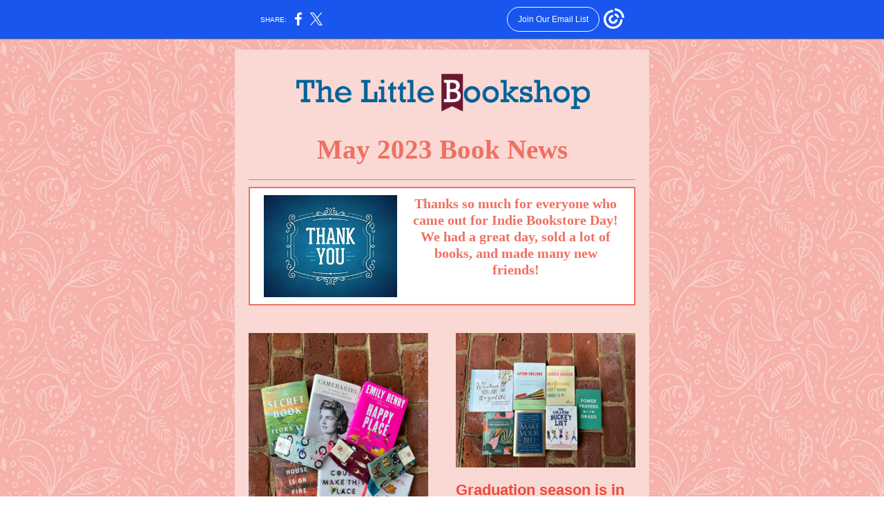

--- FILE ---
content_type: text/html; charset=utf-8
request_url: https://myemail.constantcontact.com/May-2023-Book-News.html?soid=1127423085517&aid=AltOuUObos8
body_size: 11088
content:
<!DOCTYPE html><html xmlns:fb="https://www.facebook.com/2008/fbml" lang="en-US"><head><meta property="og:title" content="May 2023 Book News"><meta property="og:site_name" content="The Little Bookshop"><meta property="og:type" content="article"><meta property="og:image" content="https://files.constantcontact.com/dcb07af7601/18ecb85a-111c-416a-be67-73cadd42c65d.png?rdr=true"><meta property="og:image" content="https://files.constantcontact.com/dcb07af7601/76804ff5-d89e-43eb-9498-f8c3c009409e.jpg?rdr=true"><meta property="og:image" content="https://files.constantcontact.com/dcb07af7601/dfaf1c37-0144-48d8-9195-69e7a487c320.jpg?rdr=true"><meta property="og:image" content="https://files.constantcontact.com/dcb07af7601/a492b6c5-c57c-42d6-bc44-9bf5225320b5.jpg?rdr=true"><meta property="og:image" content="https://files.constantcontact.com/dcb07af7601/c0825a10-8819-4770-9ac3-5baaaba2ef99.jpg?rdr=true"><meta property="og:image" content="https://files.constantcontact.com/dcb07af7601/6c28bc84-ec3b-465b-b7c0-f2bcb17b99d0.jpg?rdr=true"><meta property="og:image" content="https://files.constantcontact.com/dcb07af7601/92fce1c5-3ac2-4324-be90-a7b271695ecd.jpg?rdr=true"><meta property="og:image" content="https://files.constantcontact.com/dcb07af7601/4107a738-3468-4a56-a987-df76576c741c.jpg?rdr=true"><meta property="og:image" content="https://files.constantcontact.com/dcb07af7601/c201673a-51ea-47df-b807-4f93704f141f.jpg?rdr=true"><meta property="og:image" content="https://files.constantcontact.com/dcb07af7601/245c1d4d-89b2-4297-80d4-a13bf96557ba.jpg?rdr=true"><meta property="og:image" content="https://files.constantcontact.com/dcb07af7601/10cd0739-03f8-4303-9a9a-40c6afa338cd.jpg?rdr=true"><meta property="og:image" content="https://files.constantcontact.com/dcb07af7601/d7a9b4de-7395-44cf-b8ff-ccdab071c834.jpg?rdr=true"><meta property="og:image" content="https://files.constantcontact.com/dcb07af7601/742afac5-6b4c-4c82-b4d9-64aa3e61b938.jpg?rdr=true"><meta property="og:image" content="https://files.constantcontact.com/dcb07af7601/1cd087f6-13ec-4e57-b17a-852adfe65e88.jpg?rdr=true"><meta property="og:image" content="https://files.constantcontact.com/dcb07af7601/12b24a7d-dd05-4bf1-aac2-eddb523fe1c4.jpg?rdr=true"><meta property="og:image" content="https://files.constantcontact.com/dcb07af7601/6d19a4fd-8a35-4a43-a7d5-1dc3bd947599.jpg?rdr=true"><meta property="og:image" content="https://files.constantcontact.com/dcb07af7601/8f6c7074-ef84-4366-94fe-dcf823004444.jpg?rdr=true"><meta property="og:image" content="https://files.constantcontact.com/dcb07af7601/65e6fda9-ac2b-43e1-85fa-b59acaadff91.jpg?rdr=true"><meta property="og:image" content="https://files.constantcontact.com/dcb07af7601/8c335495-c8ae-4b43-aeee-bc68632f57f5.jpg?rdr=true"><meta property="og:image" content="https://files.constantcontact.com/dcb07af7601/80ba835e-4a21-42db-aa6a-c23721877710.jpg?rdr=true"><meta property="og:image" content="https://files.constantcontact.com/dcb07af7601/fa3e303d-f0ed-4c71-bfc7-4a655a2943f7.jpg?rdr=true"><meta property="og:image" content="https://files.constantcontact.com/dcb07af7601/1f67c5df-735c-4707-a161-6c96cd1dfa27.jpg?rdr=true"><meta property="og:image" content="https://files.constantcontact.com/dcb07af7601/1a10a266-f6c3-4766-a129-df6372ee85db.jpg?rdr=true"><meta property="og:image" content="https://files.constantcontact.com/dcb07af7601/3f4460a2-717e-4b64-adbf-9c59bfd7dee2.jpg?rdr=true"><meta property="og:image" content="https://files.constantcontact.com/dcb07af7601/cabbb091-749e-4b3f-9c45-bdce514bac31.jpg?rdr=true"><meta property="og:image" content="https://files.constantcontact.com/dcb07af7601/7c55adb4-5af7-44e3-8b7b-7810a66c732c.jpg?rdr=true"><meta property="og:image" content="https://files.constantcontact.com/dcb07af7601/fcf60125-7c43-44dc-a579-0a169a809bf6.jpg?rdr=true"><meta property="og:image" content="https://files.constantcontact.com/dcb07af7601/85296ea0-91e6-4eae-bd49-85268bc78aa4.jpg?rdr=true"><meta property="og:image" content="https://files.constantcontact.com/dcb07af7601/45133251-b9dc-400c-b8a1-876be97d926e.jpg?rdr=true"><meta property="og:image" content="https://files.constantcontact.com/dcb07af7601/d550d27b-a9e1-4262-b6c5-eaf65508ba89.jpg?rdr=true"><meta property="og:image" content="https://files.constantcontact.com/dcb07af7601/dbc023b7-e0e2-4102-879a-6d4486909a5c.jpg?rdr=true"><meta property="og:image" content="https://files.constantcontact.com/dcb07af7601/dbfd23cf-1cf9-44e8-847e-1ef5e5dac6b9.jpg?rdr=true"><meta property="og:image" content="https://files.constantcontact.com/dcb07af7601/18b89dc5-fc1b-43db-a964-168f9c42ad20.jpg?rdr=true"><meta property="og:image" content="https://files.constantcontact.com/dcb07af7601/62e9a98c-91a7-45c4-921d-a1b475cb6aa8.jpg?rdr=true"><meta property="og:image" content="https://files.constantcontact.com/dcb07af7601/e05beae2-e044-4c82-a39b-ee19a22cfa99.jpg?rdr=true"><meta property="og:image" content="https://imgssl.constantcontact.com/letters/images/1101116784221/S.gif"><meta property="og:image" content="https://imgssl.constantcontact.com/letters/images/1101116784221/S.gif"><meta property="og:image" content="https://imgssl.constantcontact.com/letters/images/1101116784221/S.gif"><meta property="og:image" content="https://imgssl.constantcontact.com/letters/images/1101116784221/S.gif"><meta property="og:image" content="https://imgssl.constantcontact.com/letters/images/1101116784221/S.gif"><meta property="og:image" content="https://imgssl.constantcontact.com/letters/images/1101116784221/S.gif"><meta property="og:image" content="https://imgssl.constantcontact.com/letters/images/CPE/SocialIcons/circles/circleColor_Facebook_v4.png"><meta property="og:image" content="https://imgssl.constantcontact.com/letters/images/CPE/SocialIcons/circles/circleColor_Instagram_v4.png"><meta property="og:image" content="https://imgssl.constantcontact.com/letters/images/CPE/SocialIcons/circles/circleColor_Twitter_v4.png"><meta property="og:image" content="https://imgssl.constantcontact.com/letters/images/CTCTFooter/Logo_Blue_Orange_2022.png"><meta property="twitter:image" content="https://files.constantcontact.com/dcb07af7601/18ecb85a-111c-416a-be67-73cadd42c65d.png?rdr=true"><meta property="og:description" content="READ ME!!   May 2023 Book News ﻿Thanks so much for everyone who came out for Indie Bookstore Day! We had a great day, sold a lot of books, and made many new friends!   Mother's Day is right around the">  <meta http-equiv="Content-Type" content="text/html; charset=utf-8"> <meta name="viewport" content="width=device-width, initial-scale=1, maximum-scale=1">   <style type="text/css" data-premailer="ignore"> 
@media only screen and (max-width:480px) { .footer-main-width { width: 100% !important; }  .footer-mobile-hidden { display: none !important; }  .footer-mobile-hidden { display: none !important; }  .footer-column { display: block !important; }  .footer-mobile-stack { display: block !important; }  .footer-mobile-stack-padding { padding-top: 3px; } } 
/* IE: correctly scale images with w/h attbs */ img { -ms-interpolation-mode: bicubic; } 
.layout { min-width: 100%; } 
table { table-layout: fixed; } .shell_outer-row { table-layout: auto; } 
/* Gmail/Web viewport fix */ u + .body .shell_outer-row { width: 620px; } 
/* LIST AND p STYLE OVERRIDES */ .text .text_content-cell p { margin: 0; padding: 0; margin-bottom: 0; } .text .text_content-cell ul, .text .text_content-cell ol { padding: 0; margin: 0 0 0 40px; } .text .text_content-cell li { padding: 0; margin: 0; /* line-height: 1.2; Remove after testing */ } /* Text Link Style Reset */ a { text-decoration: underline; } /* iOS: Autolink styles inherited */ a[x-apple-data-detectors] { text-decoration: underline !important; font-size: inherit !important; font-family: inherit !important; font-weight: inherit !important; line-height: inherit !important; color: inherit !important; } /* FF/Chrome: Smooth font rendering */ .text .text_content-cell { -webkit-font-smoothing: antialiased; -moz-osx-font-smoothing: grayscale; } 
</style> <!--[if gte mso 9]> <style id="ol-styles"> 
/* OUTLOOK-SPECIFIC STYLES */ li { text-indent: -1em; padding: 0; margin: 0; /* line-height: 1.2; Remove after testing */ } ul, ol { padding: 0; margin: 0 0 0 40px; } p { margin: 0; padding: 0; margin-bottom: 0; } 
</style> <![endif]-->  <style>@media only screen and (max-width:480px) {
.button_content-cell {
padding-top: 10px !important; padding-right: 20px !important; padding-bottom: 10px !important; padding-left: 20px !important;
}
.button_border-row .button_content-cell {
padding-top: 10px !important; padding-right: 20px !important; padding-bottom: 10px !important; padding-left: 20px !important;
}
.column .content-padding-horizontal {
padding-left: 20px !important; padding-right: 20px !important;
}
.layout .column .content-padding-horizontal .content-padding-horizontal {
padding-left: 0px !important; padding-right: 0px !important;
}
.layout .column .content-padding-horizontal .block-wrapper_border-row .content-padding-horizontal {
padding-left: 20px !important; padding-right: 20px !important;
}
.dataTable {
overflow: auto !important;
}
.dataTable .dataTable_content {
width: auto !important;
}
.image--mobile-scale .image_container img {
width: auto !important;
}
.image--mobile-center .image_container img {
margin-left: auto !important; margin-right: auto !important;
}
.layout-margin .layout-margin_cell {
padding: 0px 20px !important;
}
.layout-margin--uniform .layout-margin_cell {
padding: 20px 20px !important;
}
.scale {
width: 100% !important;
}
.stack {
display: block !important; box-sizing: border-box;
}
.hide {
display: none !important;
}
u + .body .shell_outer-row {
width: 100% !important;
}
.socialFollow_container {
text-align: center !important;
}
.text .text_content-cell {
font-size: 16px !important;
}
.text .text_content-cell h1 {
font-size: 24px !important;
}
.text .text_content-cell h2 {
font-size: 20px !important;
}
.text .text_content-cell h3 {
font-size: 20px !important;
}
.text--sectionHeading .text_content-cell {
font-size: 26px !important;
}
.text--heading .text_content-cell {
font-size: 26px !important;
}
.text--dataTable .text_content-cell .dataTable .dataTable_content-cell {
font-size: 14px !important;
}
.text--dataTable .text_content-cell .dataTable th.dataTable_content-cell {
font-size: px !important;
}
}
</style>
<title>May 2023 Book News</title><script type="text/javascript">
var __plink_targets = {
"linkedin.post": "https://s.rs6.net/t?sid=1127423085517&e=AltOuUObos8&c=4&r=1",
"addthis.share": "https://s.rs6.net/t?sid=1127423085517&e=AltOuUObos8&c=5&r=1",
"facebook.like": "https://s.rs6.net/t?sid=1127423085517&e=AltOuUObos8&c=2&r=0",
"twitter.tweet": "https://s.rs6.net/t?sid=1127423085517&e=AltOuUObos8&c=3&r=1",
"x.tweet": "https://s.rs6.net/t?sid=1127423085517&e=AltOuUObos8&c=3&r=1",
"facebook.share": "https://s.rs6.net/t?sid=1127423085517&e=AltOuUObos8&c=1&r=1",
"facebook.send": "https://s.rs6.net/t?sid=1127423085517&e=AltOuUObos8&c=6&r=0",
"permalink.view": "https://s.rs6.net/t?sid=1127423085517&e=AltOuUObos8&c=0&r=0"
};
</script>
<script type="text/javascript" src="https://myemail-op.constantcontact.com/page/js/campaignPage.js?soid=n5co94zab&visitorHost=https%3A%2F%2Fvisitor.constantcontact.com&pageName=May%202023%20Book%20News"></script>
</head> <body class="body template template--en-US" data-template-version="1.35.1" data-canonical-name="CPE10001" align="center" style="-ms-text-size-adjust: 100%; -webkit-text-size-adjust: 100%; min-width: 100%; width: 100%; margin: 0px; padding: 0px;"> <div id="preheader" style="color: transparent; display: none; font-size: 1px; line-height: 1px; max-height: 0px; max-width: 0px; opacity: 0; overflow: hidden;"><span data-entity-ref="preheader">READ ME!!</span></div> <div id="tracking-image" style="color: transparent; display: none; font-size: 1px; line-height: 1px; max-height: 0px; max-width: 0px; opacity: 0; overflow: hidden;"></div> <div class="shell" lang="en-US" style="background-color: #f5b1aa;">  <!--[if gte mso 9]> <v:background xmlns:v="urn:schemas-microsoft-com:vml" fill="t"> <v:fill type="tile" src="https://imgssl.constantcontact.com/letters/images/backgrounds/paisleys.png" color="#f5b1aa"/> </v:background> <![endif]-->  <table class="shell_panel-row" width="100%" border="0" cellpadding="0" cellspacing="0" style="background-image: url('https://imgssl.constantcontact.com/letters/images/backgrounds/paisleys.png');" background="https://imgssl.constantcontact.com/letters/images/backgrounds/paisleys.png"> <tbody><tr class=""> <td class="shell_panel-cell" style="" align="center" valign="top"> <table class="shell_width-row scale" style="width: 620px;" align="center" border="0" cellpadding="0" cellspacing="0"> <tbody><tr> <td class="shell_width-cell" style="padding: 15px 10px;" align="center" valign="top"> <table class="shell_content-row" width="100%" align="center" border="0" cellpadding="0" cellspacing="0"> <tbody><tr> <td class="shell_content-cell" style="background-color: #fad8d4; padding: 0; border: 0px solid #68abd6;" align="center" valign="top" bgcolor="#fad8d4"> <table class="layout layout--1-column" style="table-layout: fixed;" width="100%" border="0" cellpadding="0" cellspacing="0"> <tbody><tr> <td class="column column--1 scale stack" style="width: 100%;" align="center" valign="top"><div class="spacer" style="line-height: 10px; height: 10px;"> </div></td> </tr> </tbody></table> <table class="layout layout--1-column" style="table-layout: fixed;" width="100%" border="0" cellpadding="0" cellspacing="0"> <tbody><tr> <td class="column column--1 scale stack" style="width: 100%;" align="center" valign="top">
<table class="image image--padding-vertical image--mobile-scale image--mobile-center" width="100%" border="0" cellpadding="0" cellspacing="0"> <tbody><tr> <td class="image_container content-padding-horizontal" align="center" valign="top" style="padding: 10px 20px;"> <img data-image-content="" class="image_content" width="465" src="https://files.constantcontact.com/dcb07af7601/18ecb85a-111c-416a-be67-73cadd42c65d.png?rdr=true" alt="The Little Bookshop" style="display: block; height: auto; max-width: 100%;"> </td> </tr> </tbody></table> </td> </tr> </tbody></table> <table class="layout layout--1-column" style="table-layout: fixed;" width="100%" border="0" cellpadding="0" cellspacing="0"> <tbody><tr> <td class="column column--1 scale stack" style="width: 100%;" align="center" valign="top">
<table class="text text--heading text--padding-vertical" width="100%" border="0" cellpadding="0" cellspacing="0" style="table-layout: fixed;"> <tbody><tr> <td class="text_content-cell content-padding-horizontal" style="text-align: center; font-family: Arial,Verdana,Helvetica,sans-serif; color: #ef7061; font-size: 26px; line-height: 1.2; display: block; word-wrap: break-word; font-weight: bold; padding: 10px 20px;" align="center" valign="top"><p style="margin: 0;"><span style="font-size: 39px; color: rgb(239, 112, 97); font-family: &quot;Book Antiqua&quot;, Palatino, &quot;Palatino Linotype&quot;, &quot;Palatino LT STD&quot;, Georgia, serif;">May 2023 Book News</span></p></td> </tr> </tbody></table> </td> </tr> </tbody></table> <table class="layout layout--1-column" style="table-layout: fixed;" width="100%" border="0" cellpadding="0" cellspacing="0"> <tbody><tr> <td class="column column--1 scale stack" style="width: 100%;" align="center" valign="top">
<table class="divider" width="100%" cellpadding="0" cellspacing="0" border="0"> <tbody><tr> <td class="divider_container content-padding-horizontal" style="padding: 10px 20px;" width="100%" align="center" valign="top"> <table class="divider_content-row" style="height: 1px; width: 100%;" cellpadding="0" cellspacing="0" border="0"> <tbody><tr> <td class="divider_content-cell" style="height: 1px; line-height: 1px; padding-bottom: 0px; background-color: #ef7061; border-bottom-width: 0px;" height="1" align="center" bgcolor="#ef7061"> <img alt="" width="5" height="1" border="0" hspace="0" vspace="0" src="https://imgssl.constantcontact.com/letters/images/1101116784221/S.gif" style="display: block; height: 1px; width: 5px;"> </td> </tr> </tbody></table> </td> </tr> </tbody></table> </td> </tr> </tbody></table> <table class="layout-margin" style="" width="100%" border="0" cellpadding="0" cellspacing="0"> <tbody><tr> <td class="layout-margin_cell" style="padding: 0px 20px;" align="center" valign="top"> <table class="layout-border layout-border--solid" style="" width="100%" border="0" cellpadding="0" cellspacing="0"> <tbody><tr> <td class="layout-border_cell" style="background-color: #ef7061; padding: 2px;" align="center" valign="top" bgcolor="#ef7061">
<table class="layout layout--2-column" style="table-layout: fixed; background-color: #ffffff;" width="100%" border="0" cellpadding="0" cellspacing="0" bgcolor="#ffffff"> <tbody><tr> <td class="column column--1 scale stack" style="width: 40%;" align="center" valign="top">
<table class="image image--padding-vertical image--mobile-scale image--mobile-center" width="100%" border="0" cellpadding="0" cellspacing="0"> <tbody><tr> <td class="image_container content-padding-horizontal" align="center" valign="top" style="padding: 10px 10px 10px 20px;"> <img data-image-content="" class="image_content" width="300" src="https://files.constantcontact.com/dcb07af7601/76804ff5-d89e-43eb-9498-f8c3c009409e.jpg?rdr=true" alt="" style="display: block; height: auto; max-width: 100%;"> </td> </tr> </tbody></table> </td>  <td class="column column--2 scale stack" style="width: 60%;" align="center" valign="top">
<table class="text text--article text--padding-vertical" width="100%" border="0" cellpadding="0" cellspacing="0" style="table-layout: fixed;"> <tbody><tr> <td class="text_content-cell content-padding-horizontal" style="text-align: left; font-family: Arial,Verdana,Helvetica,sans-serif; color: #000000; font-size: 16px; line-height: 1.2; display: block; word-wrap: break-word; padding: 10px 20px 10px 10px;" align="left" valign="top"><h3 style="text-align: center; font-family: Arial,Verdana,Helvetica,sans-serif; color: #000000; font-size: 20px; font-weight: bold; margin: 0;" align="center"><span style="color: rgb(239, 112, 97); font-family: Georgia, &quot;Times New Roman&quot;, Times, serif;"><span class="ql-cursor">﻿</span>Thanks so much for everyone who came out for Indie Bookstore Day! We had a great day, sold a lot of books, and made many new friends!</span></h3></td> </tr> </tbody></table> </td> </tr> </tbody></table> </td> </tr> </tbody></table>  </td> </tr> </tbody></table> <table class="layout layout--1-column" style="table-layout: fixed;" width="100%" border="0" cellpadding="0" cellspacing="0"> <tbody><tr> <td class="column column--1 scale stack" style="width: 100%;" align="center" valign="top"><div class="spacer" style="height: 30px; line-height: 30px;"> </div></td> </tr> </tbody></table> <table class="layout layout--1-column" style="table-layout: fixed;" width="100%" border="0" cellpadding="0" cellspacing="0"> <tbody><tr> <td class="column column--1 scale stack" style="width: 50%;" align="center" valign="top">
<table class="image image--padding-vertical image--mobile-scale image--mobile-center" width="100%" border="0" cellpadding="0" cellspacing="0"> <tbody><tr> <td class="image_container content-padding-horizontal" align="center" valign="top" style="padding: 10px 20px;"> <img data-image-content="" class="image_content" width="265" src="https://files.constantcontact.com/dcb07af7601/dfaf1c37-0144-48d8-9195-69e7a487c320.jpg?rdr=true" alt="" style="display: block; height: auto; max-width: 100%;"> </td> </tr> </tbody></table> <table class="text text--padding-vertical" width="100%" border="0" cellpadding="0" cellspacing="0" style="table-layout: fixed;"> <tbody><tr> <td class="text_content-cell content-padding-horizontal" style="text-align: left; font-family: Helvetica,Arial,sans-serif; color: #606D78; font-size: 16px; line-height: 1.2; display: block; word-wrap: break-word; padding: 10px 20px;" align="left" valign="top"><p style="margin: 0;"><span style="color: rgb(233, 76, 58); font-weight: bold; font-size: 20px;">Mother's Day is right around the corner! Give Mom what she really wants...books! Stop by TLB to pick the perfect gift.</span></p></td> </tr> </tbody></table> </td>  <td class="column column--1 scale stack" style="width: 50%;" align="center" valign="top">
<table class="image image--padding-vertical image--mobile-scale image--mobile-center" width="100%" border="0" cellpadding="0" cellspacing="0"> <tbody><tr> <td class="image_container content-padding-horizontal" align="center" valign="top" style="padding: 10px 20px;"> <img data-image-content="" class="image_content" width="265" src="https://files.constantcontact.com/dcb07af7601/a492b6c5-c57c-42d6-bc44-9bf5225320b5.jpg?rdr=true" alt="" style="display: block; height: auto; max-width: 100%;"> </td> </tr> </tbody></table> <table class="text text--padding-vertical" width="100%" border="0" cellpadding="0" cellspacing="0" style="table-layout: fixed;"> <tbody><tr> <td class="text_content-cell content-padding-horizontal" style="text-align: left; font-family: Helvetica,Arial,sans-serif; color: #606D78; font-size: 16px; line-height: 1.2; display: block; word-wrap: break-word; padding: 10px 20px;" align="left" valign="top"><p style="margin: 0;"><span style="color: rgb(233, 76, 58); font-weight: bold; font-size: 22px;">Graduation season is in full swing. Include an inspirational book in your grad's gift...</span></p></td> </tr> </tbody></table> </td> </tr> </tbody></table> <table class="layout layout--1-column" style="table-layout: fixed;" width="100%" border="0" cellpadding="0" cellspacing="0"> <tbody><tr> <td class="column column--1 scale stack" style="width: 100%;" align="center" valign="top"><div class="spacer" style="height: 30px; line-height: 30px;"> </div></td> </tr> </tbody></table> <table class="layout-margin" style="" width="100%" border="0" cellpadding="0" cellspacing="0"> <tbody><tr> <td class="layout-margin_cell" style="padding: 0px 20px;" align="center" valign="top"> <table class="layout-border layout-border--solid" style="" width="100%" border="0" cellpadding="0" cellspacing="0"> <tbody><tr> <td class="layout-border_cell" style="background-color: #ef7061; padding: 2px;" align="center" valign="top" bgcolor="#ef7061">
<table class="layout layout--2-column" style="table-layout: fixed; background-color: #ffffff;" width="100%" border="0" cellpadding="0" cellspacing="0" bgcolor="#ffffff"> <tbody><tr> <td class="column column--1 scale stack" style="width: 40%;" align="center" valign="top">
<table class="image image--padding-vertical image--mobile-scale image--mobile-center" width="100%" border="0" cellpadding="0" cellspacing="0"> <tbody><tr> <td class="image_container content-padding-horizontal" align="center" valign="top" style="padding: 10px 10px 10px 20px;"> <img data-image-content="" class="image_content" width="300" src="https://files.constantcontact.com/dcb07af7601/c0825a10-8819-4770-9ac3-5baaaba2ef99.jpg?rdr=true" alt="" style="display: block; height: auto; max-width: 100%;"> </td> </tr> </tbody></table> <table class="image image--padding-vertical image--mobile-scale image--mobile-center" width="100%" border="0" cellpadding="0" cellspacing="0"> <tbody><tr> <td class="image_container content-padding-horizontal" align="center" valign="top" style="padding: 10px 10px 10px 20px;"> <img data-image-content="" class="image_content" width="300" src="https://files.constantcontact.com/dcb07af7601/6c28bc84-ec3b-465b-b7c0-f2bcb17b99d0.jpg?rdr=true" alt="" style="display: block; height: auto; max-width: 100%;"> </td> </tr> </tbody></table> </td>  <td class="column column--2 scale stack" style="width: 60%;" align="center" valign="top">
<table class="text text--article text--padding-vertical" width="100%" border="0" cellpadding="0" cellspacing="0" style="table-layout: fixed;"> <tbody><tr> <td class="text_content-cell content-padding-horizontal" style="text-align: left; font-family: Arial,Verdana,Helvetica,sans-serif; color: #000000; font-size: 16px; line-height: 1.2; display: block; word-wrap: break-word; padding: 10px 20px 10px 10px;" align="left" valign="top">
<h3 style="text-align: center; font-family: Arial,Verdana,Helvetica,sans-serif; color: #000000; font-size: 20px; font-weight: bold; margin: 0;" align="center"><span style="font-size: 26px; color: rgb(239, 112, 97); font-family: Georgia, &quot;Times New Roman&quot;, Times, serif;">TLB Book Club News</span></h3>
<p style="margin: 0;"><br></p>
<p style="margin: 0;"><span style="font-size: 23px; color: rgb(52, 179, 208); font-weight: bold; font-family: Georgia, &quot;Times New Roman&quot;, Times, serif;">June </span></p>
<p style="margin: 0;"><br></p>
<p style="margin: 0;"><span style="color: rgb(52, 179, 208); font-family: Georgia, &quot;Times New Roman&quot;, Times, serif;">Day meeting: Wed, 6/21 at 1:00 PM</span></p>
<p style="margin: 0;"><span style="color: rgb(52, 179, 208); font-family: Georgia, &quot;Times New Roman&quot;, Times, serif;">Evening meeting: Tues, 6/20 at 6:30 PM</span></p>
<p style="margin: 0;"><span style="color: rgb(52, 179, 208); text-decoration: underline; font-weight: bold; font-family: Georgia, &quot;Times New Roman&quot;, Times, serif;">Registration opens on May 12</span></p>
<p style="margin: 0;"><br></p>
<p style="margin: 0;"><span style="color: rgb(52, 179, 208); font-style: italic; font-family: Georgia, &quot;Times New Roman&quot;, Times, serif;">Aristotle and Dante Discover the Secrets of the Univers</span><span style="color: rgb(52, 179, 208); font-family: Georgia, &quot;Times New Roman&quot;, Times, serif;">e by Benjamin Saenz, $14.99 </span></p>
<p style="margin: 0;"><br></p>
<p style="margin: 0;"><br></p>
<p style="margin: 0;"><br></p>
<p style="margin: 0;"><span style="font-size: 23px; color: rgb(49, 95, 195); font-weight: bold; font-family: Georgia, &quot;Times New Roman&quot;, Times, serif;">﻿July</span></p>
<p style="margin: 0;"><br></p>
<p style="margin: 0;"><span style="color: rgb(49, 95, 195); font-family: Georgia, &quot;Times New Roman&quot;, Times, serif;">Day meeting: Wed, 7/26 at 1:00</span></p>
<p style="margin: 0;"><span style="color: rgb(49, 95, 195); font-family: Georgia, &quot;Times New Roman&quot;, Times, serif;">Evening meeting: Tues, 7/25 at 6:30 PM</span></p>
<p style="margin: 0;"><span style="color: rgb(49, 95, 195); text-decoration: underline; font-weight: bold; font-family: Georgia, &quot;Times New Roman&quot;, Times, serif;">Registration opens on June 15</span></p>
<p style="margin: 0;"><br></p>
<p style="margin: 0;"><span style="color: rgb(49, 95, 195); font-style: italic; font-family: Georgia, &quot;Times New Roman&quot;, Times, serif;">The Bluest Eye</span><span style="color: rgb(49, 95, 195); font-family: Georgia, &quot;Times New Roman&quot;, Times, serif;"> by Toni Morrison, $16.00</span></p>
<p style="margin: 0;"><br></p>
<p style="margin: 0;"><span style="color: rgb(239, 112, 97);">You will need to purchase the book in order to confirm your sign-up.&nbsp;You can pay for the book in-store or by phone.&nbsp;804-464-1244.&nbsp;You will receive an email from the store when the books are available for pick-up.</span></p>
<h3 style="font-family: Arial,Verdana,Helvetica,sans-serif; color: #000000; font-size: 20px; font-weight: bold; margin: 0;">
<span style="font-size: 18px; color: rgb(239, 112, 97);">Questions?&nbsp;Call us or send an email to:&nbsp;</span><a href="mailto:info@thelittlebookshop.com" target="_blank" style="color: rgb(239, 112, 97); font-size: 18px; font-weight: bold; text-decoration: none;">info@thelittlebookshopva.com</a>
</h3>
</td> </tr> </tbody></table> </td> </tr> </tbody></table> </td> </tr> </tbody></table>  </td> </tr> </tbody></table> <table class="layout layout--1-column" style="table-layout: fixed;" width="100%" border="0" cellpadding="0" cellspacing="0"> <tbody><tr> <td class="column column--1 scale stack" style="width: 100%;" align="center" valign="top"><div class="spacer" style="height: 30px; line-height: 30px;"> </div></td> </tr> </tbody></table> <table class="layout layout--1-column" style="table-layout: fixed;" width="100%" border="0" cellpadding="0" cellspacing="0"> <tbody><tr> <td class="column column--1 scale stack" style="width: 100%;" align="center" valign="top">
<table class="text text--padding-vertical" width="100%" border="0" cellpadding="0" cellspacing="0" style="table-layout: fixed;"> <tbody><tr> <td class="text_content-cell content-padding-horizontal" style="text-align: left; font-family: Helvetica,Arial,sans-serif; color: #606D78; font-size: 16px; line-height: 1.2; display: block; word-wrap: break-word; padding: 10px 20px;" align="left" valign="top"><p style="text-align: center; margin: 0;" align="center"><span style="font-size: 36px; font-weight: bold; color: rgb(239, 112, 97);">New in Fiction</span></p></td> </tr> </tbody></table> </td> </tr> </tbody></table> <table class="layout layout--1-column" style="table-layout: fixed;" width="100%" border="0" cellpadding="0" cellspacing="0"> <tbody><tr> <td class="column column--1 scale stack" style="width: 50%;" align="center" valign="top">
<table class="image image--padding-vertical image--mobile-scale image--mobile-center" width="100%" border="0" cellpadding="0" cellspacing="0"> <tbody><tr> <td class="image_container content-padding-horizontal" align="center" valign="top" style="padding: 10px 20px;"> <img data-image-content="" class="image_content" width="265" src="https://files.constantcontact.com/dcb07af7601/92fce1c5-3ac2-4324-be90-a7b271695ecd.jpg?rdr=true" alt="" style="display: block; height: auto; max-width: 100%;"> </td> </tr> </tbody></table> <table class="text text--padding-vertical" width="100%" border="0" cellpadding="0" cellspacing="0" style="table-layout: fixed;"> <tbody><tr> <td class="text_content-cell content-padding-horizontal" style="text-align: left; font-family: Helvetica,Arial,sans-serif; color: #606D78; font-size: 16px; line-height: 1.2; display: block; word-wrap: break-word; padding: 10px 20px;" align="left" valign="top">
<p style="margin: 0;"><span style="color: rgb(239, 112, 97); font-weight: bold;">Available 5/2</span></p>
<p style="margin: 0;"><span style="color: rgb(239, 112, 97); font-weight: bold;">Historical fiction</span></p>
<p style="margin: 0;"><br></p>
<p style="margin: 0;"><span style="font-size: 12px; color: rgb(0, 0, 0); font-family: &quot;Open Sans&quot;, sans-serif;">"At the heart of this novel is a shattering loss that irrevocably changes the lives of a cast of complex, delightful characters. Henry is a born storyteller, keeping the reader on tenterhooks as she expertly unveils the truths and lies that drive this gripping, magical tale." --Fiona Davis,&nbsp;</span><span style="font-size: 12px; color: rgb(0, 0, 0); font-family: &quot;Open Sans&quot;, sans-serif; font-style: italic;">New York Times</span><span style="font-size: 12px; color: rgb(0, 0, 0); font-family: &quot;Open Sans&quot;, sans-serif;">&nbsp;bestselling author of&nbsp;</span><span style="font-size: 12px; color: rgb(0, 0, 0); font-family: &quot;Open Sans&quot;, sans-serif; font-style: italic;">The Magnolia Palace</span></p>
</td> </tr> </tbody></table> </td>  <td class="column column--1 scale stack" style="width: 50%;" align="center" valign="top">
<table class="image image--padding-vertical image--mobile-scale image--mobile-center" width="100%" border="0" cellpadding="0" cellspacing="0"> <tbody><tr> <td class="image_container content-padding-horizontal" align="center" valign="top" style="padding: 10px 20px;"> <img data-image-content="" class="image_content" width="265" src="https://files.constantcontact.com/dcb07af7601/4107a738-3468-4a56-a987-df76576c741c.jpg?rdr=true" alt="" style="display: block; height: auto; max-width: 100%;"> </td> </tr> </tbody></table> <table class="text text--padding-vertical" width="100%" border="0" cellpadding="0" cellspacing="0" style="table-layout: fixed;"> <tbody><tr> <td class="text_content-cell content-padding-horizontal" style="text-align: left; font-family: Helvetica,Arial,sans-serif; color: #606D78; font-size: 16px; line-height: 1.2; display: block; word-wrap: break-word; padding: 10px 20px;" align="left" valign="top">
<p style="margin: 0;"><span style="color: rgb(239, 112, 97); font-weight: bold;">Available 5/2</span></p>
<p style="margin: 0;"><span style="color: rgb(239, 112, 97); font-weight: bold;">Literary fiction</span></p>
<p style="margin: 0;"><br></p>
<p style="margin: 0;"><span style="font-size: 11px; color: rgb(0, 0, 0); font-family: &quot;Open Sans&quot;, sans-serif;">"Instantly and utterly absorbing is the so-worth-the-wait new novel by the author of&nbsp;</span><span style="font-size: 11px; color: rgb(0, 0, 0); font-family: &quot;Open Sans&quot;, sans-serif; font-style: italic;">Cutting for Stone</span><span style="font-size: 11px; color: rgb(0, 0, 0); font-family: &quot;Open Sans&quot;, sans-serif;">&nbsp;. . . Verghese--who gifts the matriarch his mother's name and even some of her stories--illuminates colonial history, challenges castes and classism, and exposes injustices, all while spectacularly spinning what will undoubtedly be one of the most lauded, awarded, best-selling novels of the year."--&nbsp;</span><span style="font-size: 11px; color: rgb(0, 0, 0); font-family: &quot;Open Sans&quot;, sans-serif; font-weight: bold;">Terry Hong,&nbsp;</span><span style="font-size: 11px; color: rgb(0, 0, 0); font-family: &quot;Open Sans&quot;, sans-serif; font-weight: bold; font-style: italic;">Booklist</span><span style="font-size: 11px; color: rgb(0, 0, 0); font-family: &quot;Open Sans&quot;, sans-serif; font-weight: bold;">&nbsp;(starred review)</span></p>
</td> </tr> </tbody></table> </td> </tr> </tbody></table> <table class="layout layout--1-column" style="table-layout: fixed;" width="100%" border="0" cellpadding="0" cellspacing="0"> <tbody><tr> <td class="column column--1 scale stack" style="width: 100%;" align="center" valign="top"><div class="spacer" style="height: 30px; line-height: 30px;"> </div></td> </tr> </tbody></table> <table class="layout layout--1-column" style="table-layout: fixed;" width="100%" border="0" cellpadding="0" cellspacing="0"> <tbody><tr> <td class="column column--1 scale stack" style="width: 50%;" align="center" valign="top">
<table class="image image--padding-vertical image--mobile-scale image--mobile-center" width="100%" border="0" cellpadding="0" cellspacing="0"> <tbody><tr> <td class="image_container content-padding-horizontal" align="center" valign="top" style="padding: 10px 20px;"> <img data-image-content="" class="image_content" width="260" src="https://files.constantcontact.com/dcb07af7601/c201673a-51ea-47df-b807-4f93704f141f.jpg?rdr=true" alt="" style="display: block; height: auto; max-width: 100%;"> </td> </tr> </tbody></table> <table class="text text--padding-vertical" width="100%" border="0" cellpadding="0" cellspacing="0" style="table-layout: fixed;"> <tbody><tr> <td class="text_content-cell content-padding-horizontal" style="text-align: left; font-family: Helvetica,Arial,sans-serif; color: #606D78; font-size: 16px; line-height: 1.2; display: block; word-wrap: break-word; padding: 10px 20px;" align="left" valign="top">
<p style="margin: 0;"><span style="color: rgb(239, 112, 97); font-weight: bold;">Available 5/2</span></p>
<p style="margin: 0;"><span style="color: rgb(239, 112, 97); font-weight: bold;">Fantasy</span></p>
<p style="margin: 0;"><br></p>
<p style="margin: 0;"><span style="font-size: 11px; color: rgb(0, 0, 0); font-family: &quot;Open Sans&quot;, sans-serif;">"An exhilarating dragon ride of a fantasy! Brutal, fast-paced, compelling, and simmering with romantic tension that left me on the edge of my seat.&nbsp;</span><span style="font-size: 11px; color: rgb(0, 0, 0); font-family: &quot;Open Sans&quot;, sans-serif; font-style: italic;">Fourth Wing</span><span style="font-size: 11px; color: rgb(0, 0, 0); font-family: &quot;Open Sans&quot;, sans-serif;">&nbsp;is everything I want in a book and more. Phenomenal! Move this one to the top of your TBR."&nbsp;</span><span style="font-size: 11px; color: rgb(0, 0, 0); font-family: &quot;Open Sans&quot;, sans-serif; font-weight: bold;">--Samantha Young,&nbsp;</span><span style="font-size: 11px; color: rgb(0, 0, 0); font-family: &quot;Open Sans&quot;, sans-serif; font-weight: bold; font-style: italic;">New York Times</span><span style="font-size: 11px; color: rgb(0, 0, 0); font-family: &quot;Open Sans&quot;, sans-serif; font-weight: bold;">&nbsp;and&nbsp;</span><span style="font-size: 11px; color: rgb(0, 0, 0); font-family: &quot;Open Sans&quot;, sans-serif; font-weight: bold; font-style: italic;">USA Today</span><span style="font-size: 11px; color: rgb(0, 0, 0); font-family: &quot;Open Sans&quot;, sans-serif; font-weight: bold;">&nbsp;bestselling author</span></p>
</td> </tr> </tbody></table> </td>  <td class="column column--1 scale stack" style="width: 50%;" align="center" valign="top">
<table class="image image--padding-vertical image--mobile-scale image--mobile-center" width="100%" border="0" cellpadding="0" cellspacing="0"> <tbody><tr> <td class="image_container content-padding-horizontal" align="center" valign="top" style="padding: 10px 20px;"> <img data-image-content="" class="image_content" width="260" src="https://files.constantcontact.com/dcb07af7601/245c1d4d-89b2-4297-80d4-a13bf96557ba.jpg?rdr=true" alt="" style="display: block; height: auto; max-width: 100%;"> </td> </tr> </tbody></table> <table class="text text--padding-vertical" width="100%" border="0" cellpadding="0" cellspacing="0" style="table-layout: fixed;"> <tbody><tr> <td class="text_content-cell content-padding-horizontal" style="text-align: left; font-family: Helvetica,Arial,sans-serif; color: #606D78; font-size: 16px; line-height: 1.2; display: block; word-wrap: break-word; padding: 10px 20px;" align="left" valign="top">
<p style="margin: 0;"><span style="color: rgb(239, 112, 97); font-weight: bold;">Available 5/9</span></p>
<p style="margin: 0;"><span style="color: rgb(239, 112, 97); font-weight: bold;">Mythology</span></p>
<p style="margin: 0;"><br></p>
<p style="margin: 0;"><span style="font-size: 11px; color: rgb(0, 0, 0); font-family: &quot;Open Sans&quot;, sans-serif;">"Captivating...The ending is so beautiful it makes every moment leading up to it worth the wait. In her acknowledgements, Saint says she hopes the novel will make readers fall as in love with Atalanta as she did--and her quest has been fulfilled."</span></p>
<p style="margin: 0;"><span style="font-size: 11px; color: rgb(0, 0, 0); font-family: &quot;Open Sans&quot;, sans-serif;">--&nbsp;</span><span style="font-size: 11px; color: rgb(0, 0, 0); font-family: &quot;Open Sans&quot;, sans-serif; font-style: italic;">Kirkus</span></p>
</td> </tr> </tbody></table> </td> </tr> </tbody></table> <table class="layout layout--1-column" style="table-layout: fixed;" width="100%" border="0" cellpadding="0" cellspacing="0"> <tbody><tr> <td class="column column--1 scale stack" style="width: 100%;" align="center" valign="top"><div class="spacer" style="height: 30px; line-height: 30px;"> </div></td> </tr> </tbody></table> <table class="layout layout--3-column" style="table-layout: fixed;" width="100%" border="0" cellpadding="0" cellspacing="0"> <tbody><tr> <td class="column column--1 scale stack" style="width: 33%;" align="center" valign="top">
<table class="image image--padding-vertical image--mobile-scale image--mobile-center" width="100%" border="0" cellpadding="0" cellspacing="0"> <tbody><tr> <td class="image_container content-padding-horizontal" align="center" valign="top" style="padding: 10px 0px 10px 20px;"> <img data-image-content="" class="image_content" width="160" src="https://files.constantcontact.com/dcb07af7601/10cd0739-03f8-4303-9a9a-40c6afa338cd.jpg?rdr=true" alt="" style="display: block; height: auto; max-width: 100%;"> </td> </tr> </tbody></table> <table class="text text--padding-vertical" width="100%" border="0" cellpadding="0" cellspacing="0" style="table-layout: fixed;"> <tbody><tr> <td class="text_content-cell content-padding-horizontal" style="text-align: left; font-family: Helvetica,Arial,sans-serif; color: #606D78; font-size: 16px; line-height: 1.2; display: block; word-wrap: break-word; padding: 10px 0px 10px 20px;" align="left" valign="top">
<p style="margin: 0;"><span style="color: rgb(239, 112, 97); font-weight: bold;">Available 5/16</span></p>
<p style="margin: 0;"><span style="color: rgb(239, 112, 97); font-weight: bold;">Historical fiction</span></p>
<p style="margin: 0;"><br></p>
<p style="margin: 0;"><span style="font-size: 12px; color: rgb(0, 0, 0); font-family: &quot;Open Sans&quot;, sans-serif;">★ "Not only a significant contribution to our understanding of the Holocaust but a moving reflection on loss, memory, and the past, in equal measures heartwarming and heartrending. Highly recommended."--Library Journal&nbsp;(starred review)</span></p>
</td> </tr> </tbody></table> </td>  <td class="column column--2 scale stack" style="width: 33%;" align="center" valign="top">
<table class="image image--padding-vertical image--mobile-scale image--mobile-center" width="100%" border="0" cellpadding="0" cellspacing="0"> <tbody><tr> <td class="image_container content-padding-horizontal" align="center" valign="top" style="padding: 10px;"> <img data-image-content="" class="image_content" width="160" src="https://files.constantcontact.com/dcb07af7601/d7a9b4de-7395-44cf-b8ff-ccdab071c834.jpg?rdr=true" alt="" style="display: block; height: auto; max-width: 100%;"> </td> </tr> </tbody></table> <table class="text text--padding-vertical" width="100%" border="0" cellpadding="0" cellspacing="0" style="table-layout: fixed;"> <tbody><tr> <td class="text_content-cell content-padding-horizontal" style="text-align: left; font-family: Helvetica,Arial,sans-serif; color: #606D78; font-size: 16px; line-height: 1.2; display: block; word-wrap: break-word; padding: 10px;" align="left" valign="top">
<p style="margin: 0;"><span style="color: rgb(239, 112, 97); font-weight: bold;">Available 5/2</span></p>
<p style="margin: 0;"><span style="color: rgb(239, 112, 97); font-weight: bold;">Literary fiction</span></p>
<p style="margin: 0;"><br></p>
<p style="margin: 0;"><span style="font-size: 11px; color: rgb(0, 0, 0); font-family: &quot;Open Sans&quot;, sans-serif;">"Breathtaking and pulse-pounding...Adjei-Brenyah delivers insightful critiques of the prison-industrial complex, capitalism, and the ways in which Hollywood and celebrity culture exploit Black talent. Both the political allegory and the edge-of-your-seat action work beautifully. Readers will be wowed."</span></p>
<p style="margin: 0;"><span style="font-size: 11px; color: rgb(0, 0, 0); font-style: italic; font-weight: bold; font-family: &quot;Open Sans&quot;, sans-serif;">--Publishers Weekly,&nbsp;</span><span style="font-size: 11px; color: rgb(0, 0, 0); font-weight: bold; font-family: &quot;Open Sans&quot;, sans-serif;">starred review</span></p>
</td> </tr> </tbody></table> </td>  <td class="column column--3 scale stack" style="width: 33%;" align="center" valign="top">
<table class="image image--padding-vertical image--mobile-scale image--mobile-center" width="100%" border="0" cellpadding="0" cellspacing="0"> <tbody><tr> <td class="image_container content-padding-horizontal" align="center" valign="top" style="padding: 10px 20px 10px 0px;"> <img data-image-content="" class="image_content" width="160" src="https://files.constantcontact.com/dcb07af7601/742afac5-6b4c-4c82-b4d9-64aa3e61b938.jpg?rdr=true" alt="" style="display: block; height: auto; max-width: 100%;"> </td> </tr> </tbody></table> <table class="text text--padding-vertical" width="100%" border="0" cellpadding="0" cellspacing="0" style="table-layout: fixed;"> <tbody><tr> <td class="text_content-cell content-padding-horizontal" style="text-align: left; font-family: Helvetica,Arial,sans-serif; color: #606D78; font-size: 16px; line-height: 1.2; display: block; word-wrap: break-word; padding: 10px 20px 10px 0px;" align="left" valign="top">
<p style="margin: 0;"><span style="color: rgb(239, 112, 97); font-weight: bold;">Available 5/16</span></p>
<p style="margin: 0;"><span style="color: rgb(239, 112, 97); font-weight: bold;">Mystery</span></p>
<p style="margin: 0;"><br></p>
<p style="margin: 0;"><span style="font-size: 11px; color: rgb(0, 0, 0); font-family: &quot;Open Sans&quot;, sans-serif;">"[A] superior blend of humor and detection. . . . Gray makes her endearing leads' sleuthing both plausible and entertaining while evoking the wit and feel of Austen's classic novels."</span></p>
<p style="margin: 0;"><span style="font-size: 11px; color: rgb(0, 0, 0); font-family: &quot;Open Sans&quot;, sans-serif; font-weight: bold;">--</span><span style="font-size: 11px; color: rgb(0, 0, 0); font-family: &quot;Open Sans&quot;, sans-serif; font-weight: bold; font-style: italic;">Publishers Weekly&nbsp;</span><span style="font-size: 11px; color: rgb(0, 0, 0); font-family: &quot;Open Sans&quot;, sans-serif; font-weight: bold;">(starred review)</span></p>
</td> </tr> </tbody></table> </td> </tr> </tbody></table> <table class="layout layout--1-column" style="table-layout: fixed;" width="100%" border="0" cellpadding="0" cellspacing="0"> <tbody><tr> <td class="column column--1 scale stack" style="width: 100%;" align="center" valign="top">
<table class="divider" width="100%" cellpadding="0" cellspacing="0" border="0"> <tbody><tr> <td class="divider_container content-padding-horizontal" style="padding: 10px 20px;" width="100%" align="center" valign="top"> <table class="divider_content-row" style="height: 1px; width: 100%;" cellpadding="0" cellspacing="0" border="0"> <tbody><tr> <td class="divider_content-cell" style="height: 1px; line-height: 1px; padding-bottom: 0px; background-color: #ef7061; border-bottom-width: 0px;" height="1" align="center" bgcolor="#ef7061"> <img alt="" width="5" height="1" border="0" hspace="0" vspace="0" src="https://imgssl.constantcontact.com/letters/images/1101116784221/S.gif" style="display: block; height: 1px; width: 5px;"> </td> </tr> </tbody></table> </td> </tr> </tbody></table> </td> </tr> </tbody></table> <table class="layout layout--1-column" style="table-layout: fixed;" width="100%" border="0" cellpadding="0" cellspacing="0"> <tbody><tr> <td class="column column--1 scale stack" style="width: 100%;" align="center" valign="top">
<table class="text text--padding-vertical" width="100%" border="0" cellpadding="0" cellspacing="0" style="table-layout: fixed;"> <tbody><tr> <td class="text_content-cell content-padding-horizontal" style="text-align: left; font-family: Helvetica,Arial,sans-serif; color: #606D78; font-size: 16px; line-height: 1.2; display: block; word-wrap: break-word; padding: 10px 20px;" align="left" valign="top"><p style="text-align: center; margin: 0;" align="center"><span style="font-size: 36px; color: rgb(239, 112, 97); font-weight: bold;">New in Nonfiction</span></p></td> </tr> </tbody></table> </td> </tr> </tbody></table> <table class="layout layout--1-column" style="table-layout: fixed;" width="100%" border="0" cellpadding="0" cellspacing="0"> <tbody><tr> <td class="column column--1 scale stack" style="width: 100%;" align="center" valign="top"><div class="spacer" style="line-height: 10px; height: 10px;"> </div></td> </tr> </tbody></table> <table class="layout layout--1-column" style="table-layout: fixed;" width="100%" border="0" cellpadding="0" cellspacing="0"> <tbody><tr> <td class="column column--1 scale stack" style="width: 50%;" align="center" valign="top">
<table class="image image--padding-vertical image--mobile-scale image--mobile-center" width="100%" border="0" cellpadding="0" cellspacing="0"> <tbody><tr> <td class="image_container content-padding-horizontal" align="center" valign="top" style="padding: 10px 20px;"> <img data-image-content="" class="image_content" width="265" src="https://files.constantcontact.com/dcb07af7601/1cd087f6-13ec-4e57-b17a-852adfe65e88.jpg?rdr=true" alt="" style="display: block; height: auto; max-width: 100%;"> </td> </tr> </tbody></table> <table class="text text--padding-vertical" width="100%" border="0" cellpadding="0" cellspacing="0" style="table-layout: fixed;"> <tbody><tr> <td class="text_content-cell content-padding-horizontal" style="text-align: left; font-family: Helvetica,Arial,sans-serif; color: #606D78; font-size: 16px; line-height: 1.2; display: block; word-wrap: break-word; padding: 10px 20px;" align="left" valign="top">
<p style="margin: 0;"><span style="color: rgb(239, 112, 97); font-weight: bold;">Available 5/2</span></p>
<p style="margin: 0;"><span style="color: rgb(239, 112, 97); font-weight: bold;">Biography</span></p>
<p style="margin: 0;"><br></p>
<p style="margin: 0;"><span style="font-size: 12px; color: rgb(0, 0, 0); font-family: &quot;Open Sans&quot;, sans-serif;">"A profoundly haunting work of historical investigation, a reporter's dogged inquiry into the tangled history of his Nazi grandfather . . .&nbsp;</span><span style="font-size: 12px; color: rgb(0, 0, 0); font-family: &quot;Open Sans&quot;, sans-serif; font-style: italic;">Fatherland</span><span style="font-size: 12px; color: rgb(0, 0, 0); font-family: &quot;Open Sans&quot;, sans-serif;">&nbsp;is an unflinching, gorgeously written, and deeply moving exploration of morality, family, and war."&nbsp;</span><span style="font-size: 12px; color: rgb(0, 0, 0); font-family: &quot;Open Sans&quot;, sans-serif; font-weight: bold;">--Patrick Radden Keefe, author of&nbsp;</span><span style="font-size: 12px; color: rgb(0, 0, 0); font-family: &quot;Open Sans&quot;, sans-serif; font-weight: bold; font-style: italic;">Empire of Pain</span></p>
</td> </tr> </tbody></table> </td>  <td class="column column--1 scale stack" style="width: 50%;" align="center" valign="top">
<table class="image image--padding-vertical image--mobile-scale image--mobile-center" width="100%" border="0" cellpadding="0" cellspacing="0"> <tbody><tr> <td class="image_container content-padding-horizontal" align="center" valign="top" style="padding: 10px 20px;"> <img data-image-content="" class="image_content" width="265" src="https://files.constantcontact.com/dcb07af7601/12b24a7d-dd05-4bf1-aac2-eddb523fe1c4.jpg?rdr=true" alt="" style="display: block; height: auto; max-width: 100%;"> </td> </tr> </tbody></table> <table class="text text--padding-vertical" width="100%" border="0" cellpadding="0" cellspacing="0" style="table-layout: fixed;"> <tbody><tr> <td class="text_content-cell content-padding-horizontal" style="text-align: left; font-family: Helvetica,Arial,sans-serif; color: #606D78; font-size: 16px; line-height: 1.2; display: block; word-wrap: break-word; padding: 10px 20px;" align="left" valign="top">
<p style="margin: 0;"><span style="color: rgb(239, 112, 97); font-weight: bold;">Available 5/16</span></p>
<p style="margin: 0;"><span style="color: rgb(239, 112, 97); font-weight: bold;">Biography</span></p>
<p style="margin: 0;"><br></p>
<p style="margin: 0;"><span style="font-size: 11px; color: rgb(0, 0, 0); font-family: &quot;Open Sans&quot;, sans-serif;">"The most comprehensive MLK biography to date . . . Eig refuses to 'defang' King, instead pushing Americans to recognize the radical nature of his demands for justice and his resistance to not only racism but militarism and capitalism."&nbsp;</span><span style="font-size: 11px; color: rgb(0, 0, 0); font-family: &quot;Open Sans&quot;, sans-serif; font-weight: bold;">--</span><span style="font-size: 11px; color: rgb(0, 0, 0); font-family: &quot;Open Sans&quot;, sans-serif; font-weight: bold; font-style: italic;">Booklist&nbsp;</span><span style="font-size: 11px; color: rgb(0, 0, 0); font-family: &quot;Open Sans&quot;, sans-serif; font-weight: bold;">(starred review)</span></p>
</td> </tr> </tbody></table> </td> </tr> </tbody></table> <table class="layout layout--1-column" style="table-layout: fixed;" width="100%" border="0" cellpadding="0" cellspacing="0"> <tbody><tr> <td class="column column--1 scale stack" style="width: 100%;" align="center" valign="top"><div class="spacer" style="height: 30px; line-height: 30px;"> </div></td> </tr> </tbody></table> <table class="layout layout--3-column" style="table-layout: fixed;" width="100%" border="0" cellpadding="0" cellspacing="0"> <tbody><tr> <td class="column column--1 scale stack" style="width: 33%;" align="center" valign="top">
<table class="image image--padding-vertical image--mobile-scale image--mobile-center" width="100%" border="0" cellpadding="0" cellspacing="0"> <tbody><tr> <td class="image_container content-padding-horizontal" align="center" valign="top" style="padding: 10px 0px 10px 20px;"> <img data-image-content="" class="image_content" width="160" src="https://files.constantcontact.com/dcb07af7601/6d19a4fd-8a35-4a43-a7d5-1dc3bd947599.jpg?rdr=true" alt="" style="display: block; height: auto; max-width: 100%;"> </td> </tr> </tbody></table> <table class="text text--padding-vertical" width="100%" border="0" cellpadding="0" cellspacing="0" style="table-layout: fixed;"> <tbody><tr> <td class="text_content-cell content-padding-horizontal" style="text-align: left; font-family: Helvetica,Arial,sans-serif; color: #606D78; font-size: 16px; line-height: 1.2; display: block; word-wrap: break-word; padding: 10px 0px 10px 20px;" align="left" valign="top">
<p style="margin: 0;"><span style="font-weight: bold; color: rgb(239, 112, 97);">Available 5/23</span></p>
<p style="margin: 0;"><span style="font-weight: bold; color: rgb(239, 112, 97);">Biography</span></p>
<p style="margin: 0;"><br></p>
<p style="margin: 0;"><span style="font-size: 12px; color: rgb(0, 0, 0); font-family: &quot;Open Sans&quot;, sans-serif;">[A] marvelous history...Drawing on Clover and Jotter's journals and letters, Sevigny recreates their expedition in novelistic detail, producing a narrative as propulsive as the current of the Colorado. Readers will be swept away.-- "Publishers Weekly (starred review)"</span></p>
</td> </tr> </tbody></table> </td>  <td class="column column--2 scale stack" style="width: 33%;" align="center" valign="top">
<table class="image image--padding-vertical image--mobile-scale image--mobile-center" width="100%" border="0" cellpadding="0" cellspacing="0"> <tbody><tr> <td class="image_container content-padding-horizontal" align="center" valign="top" style="padding: 10px;"> <img data-image-content="" class="image_content" width="160" src="https://files.constantcontact.com/dcb07af7601/8f6c7074-ef84-4366-94fe-dcf823004444.jpg?rdr=true" alt="" style="display: block; height: auto; max-width: 100%;"> </td> </tr> </tbody></table> <table class="text text--padding-vertical" width="100%" border="0" cellpadding="0" cellspacing="0" style="table-layout: fixed;"> <tbody><tr> <td class="text_content-cell content-padding-horizontal" style="text-align: left; font-family: Helvetica,Arial,sans-serif; color: #606D78; font-size: 16px; line-height: 1.2; display: block; word-wrap: break-word; padding: 10px;" align="left" valign="top">
<p style="margin: 0;"><span style="color: rgb(239, 112, 97); font-weight: bold;">Available 5/2</span></p>
<p style="margin: 0;"><span style="color: rgb(239, 112, 97); font-weight: bold;">Parenting</span></p>
<p style="margin: 0;"><br></p>
<p style="margin: 0;"><span style="font-size: 11px; color: rgb(0, 0, 0); font-family: &quot;Open Sans&quot;, sans-serif;">"Parenting can be hard. We all want to do right by our kids, but it's easy to get lost in the moment. This book is a simple way to ground us, to force a reflection on the choices we're making, and the ones we want to make. And it's not just for dads." - Emily Oster, bestselling author of&nbsp;</span><span style="font-size: 11px; color: rgb(0, 0, 0); font-family: &quot;Open Sans&quot;, sans-serif; font-style: italic;">Expecting Better</span><span style="font-size: 11px; color: rgb(0, 0, 0); font-family: &quot;Open Sans&quot;, sans-serif;">&nbsp;and&nbsp;</span><span style="font-size: 11px; color: rgb(0, 0, 0); font-family: &quot;Open Sans&quot;, sans-serif; font-style: italic;">The Family Firm</span></p>
</td> </tr> </tbody></table> </td>  <td class="column column--3 scale stack" style="width: 33%;" align="center" valign="top">
<table class="image image--padding-vertical image--mobile-scale image--mobile-center" width="100%" border="0" cellpadding="0" cellspacing="0"> <tbody><tr> <td class="image_container content-padding-horizontal" align="center" valign="top" style="padding: 10px 20px 10px 0px;"> <img data-image-content="" class="image_content" width="160" src="https://files.constantcontact.com/dcb07af7601/65e6fda9-ac2b-43e1-85fa-b59acaadff91.jpg?rdr=true" alt="" style="display: block; height: auto; max-width: 100%;"> </td> </tr> </tbody></table> <table class="text text--padding-vertical" width="100%" border="0" cellpadding="0" cellspacing="0" style="table-layout: fixed;"> <tbody><tr> <td class="text_content-cell content-padding-horizontal" style="text-align: left; font-family: Helvetica,Arial,sans-serif; color: #606D78; font-size: 16px; line-height: 1.2; display: block; word-wrap: break-word; padding: 10px 20px 10px 0px;" align="left" valign="top">
<p style="margin: 0;"><span style="color: rgb(239, 112, 97); font-weight: bold;">Available 5/23</span></p>
<p style="margin: 0;"><span style="color: rgb(239, 112, 97); font-weight: bold;">Self-help</span></p>
<p style="margin: 0;"><br></p>
<p style="margin: 0;"><span style="font-size: 11px; color: rgb(0, 0, 0); font-family: &quot;Open Sans&quot;, sans-serif;">"As is true of Charlie himself, this book is not just about goodness but grit, not just kindness but courage. It is also a shining example of the magic that can happen when a master storyteller with a deeply inquiring mind finds a subject that has hidden within it a million tantalizing opportunities to learn, to question, and to grow."&nbsp;</span><span style="font-size: 11px; color: rgb(0, 0, 0); font-family: &quot;Open Sans&quot;, sans-serif; font-weight: bold;">-- Candice Millard, author of&nbsp;</span><span style="font-size: 11px; color: rgb(0, 0, 0); font-family: &quot;Open Sans&quot;, sans-serif; font-weight: bold; font-style: italic;">River of the Gods</span></p>
</td> </tr> </tbody></table> </td> </tr> </tbody></table> <table class="layout layout--1-column" style="table-layout: fixed;" width="100%" border="0" cellpadding="0" cellspacing="0"> <tbody><tr> <td class="column column--1 scale stack" style="width: 100%;" align="center" valign="top">
<table class="divider" width="100%" cellpadding="0" cellspacing="0" border="0"> <tbody><tr> <td class="divider_container content-padding-horizontal" style="padding: 10px 20px;" width="100%" align="center" valign="top"> <table class="divider_content-row" style="height: 1px; width: 100%;" cellpadding="0" cellspacing="0" border="0"> <tbody><tr> <td class="divider_content-cell" style="height: 1px; line-height: 1px; padding-bottom: 0px; background-color: #ef7061; border-bottom-width: 0px;" height="1" align="center" bgcolor="#ef7061"> <img alt="" width="5" height="1" border="0" hspace="0" vspace="0" src="https://imgssl.constantcontact.com/letters/images/1101116784221/S.gif" style="display: block; height: 1px; width: 5px;"> </td> </tr> </tbody></table> </td> </tr> </tbody></table> </td> </tr> </tbody></table> <table class="layout layout--1-column" style="table-layout: fixed;" width="100%" border="0" cellpadding="0" cellspacing="0"> <tbody><tr> <td class="column column--1 scale stack" style="width: 100%;" align="center" valign="top">
<table class="text text--padding-vertical" width="100%" border="0" cellpadding="0" cellspacing="0" style="table-layout: fixed;"> <tbody><tr> <td class="text_content-cell content-padding-horizontal" style="text-align: left; font-family: Helvetica,Arial,sans-serif; color: #606D78; font-size: 16px; line-height: 1.2; display: block; word-wrap: break-word; padding: 10px 20px;" align="left" valign="top"><p style="text-align: center; margin: 0;" align="center"><span style="font-size: 36px; color: rgb(239, 112, 97); font-weight: bold;">New in Young Adult</span></p></td> </tr> </tbody></table> </td> </tr> </tbody></table> <table class="layout layout--3-column" style="table-layout: fixed;" width="100%" border="0" cellpadding="0" cellspacing="0"> <tbody><tr> <td class="column column--1 scale stack" style="width: 33%;" align="center" valign="top">
<table class="image image--padding-vertical image--mobile-scale image--mobile-center" width="100%" border="0" cellpadding="0" cellspacing="0"> <tbody><tr> <td class="image_container content-padding-horizontal" align="center" valign="top" style="padding: 10px 0px 10px 20px;"> <img data-image-content="" class="image_content" width="160" src="https://files.constantcontact.com/dcb07af7601/8c335495-c8ae-4b43-aeee-bc68632f57f5.jpg?rdr=true" alt="" style="display: block; height: auto; max-width: 100%;"> </td> </tr> </tbody></table> <table class="text text--padding-vertical" width="100%" border="0" cellpadding="0" cellspacing="0" style="table-layout: fixed;"> <tbody><tr> <td class="text_content-cell content-padding-horizontal" style="text-align: left; font-family: Helvetica,Arial,sans-serif; color: #606D78; font-size: 16px; line-height: 1.2; display: block; word-wrap: break-word; padding: 10px 0px 10px 20px;" align="left" valign="top">
<p style="margin: 0;"><span style="color: rgb(239, 112, 97); font-weight: bold;">Available 5/2</span></p>
<p style="margin: 0;"><span style="color: rgb(239, 112, 97); font-weight: bold;">Thriller</span></p>
<p style="margin: 0;"><br></p>
<p style="margin: 0;"><span style="font-size: 11px; color: rgb(0, 0, 0); font-family: &quot;Open Sans&quot;, sans-serif;">"Hitting hard when it comes to issues such as citizenship, language revitalization, and the corrosive presence of drugs on Native communities, this novel will long stand in the hearts of both Native and non-Native audiences." ―Publishers Weekly, Starred Review</span></p>
</td> </tr> </tbody></table> </td>  <td class="column column--2 scale stack" style="width: 33%;" align="center" valign="top">
<table class="image image--padding-vertical image--mobile-scale image--mobile-center" width="100%" border="0" cellpadding="0" cellspacing="0"> <tbody><tr> <td class="image_container content-padding-horizontal" align="center" valign="top" style="padding: 10px;"> <img data-image-content="" class="image_content" width="160" src="https://files.constantcontact.com/dcb07af7601/80ba835e-4a21-42db-aa6a-c23721877710.jpg?rdr=true" alt="" style="display: block; height: auto; max-width: 100%;"> </td> </tr> </tbody></table> <table class="text text--padding-vertical" width="100%" border="0" cellpadding="0" cellspacing="0" style="table-layout: fixed;"> <tbody><tr> <td class="text_content-cell content-padding-horizontal" style="text-align: left; font-family: Helvetica,Arial,sans-serif; color: #606D78; font-size: 16px; line-height: 1.2; display: block; word-wrap: break-word; padding: 10px;" align="left" valign="top">
<p style="margin: 0;"><span style="color: rgb(239, 112, 97); font-weight: bold;">Available 5/30</span></p>
<p style="margin: 0;"><span style="color: rgb(239, 112, 97); font-weight: bold;">Historical fiction</span></p>
<p style="margin: 0;"><br></p>
<p style="margin: 0;"><span style="font-size: 12px; color: rgb(0, 0, 0); font-family: &quot;Open Sans&quot;, sans-serif;">* "Readers will cheer for the bold, resourceful protagonist as she uses her newfound power to bring everyone she cares about together ... Mayle's evocative black-and-white art and interstitial chapters centering Ty's ancestors through the centuries round out the contemporary storyline ... Deeply moving, beautifully written, and inspiring." --&nbsp;</span><span style="font-size: 12px; color: rgb(0, 0, 0); font-family: &quot;Open Sans&quot;, sans-serif; font-style: italic;">Kirkus Reviews</span><span style="font-size: 12px; color: rgb(0, 0, 0); font-family: &quot;Open Sans&quot;, sans-serif;">, starred review</span></p>
</td> </tr> </tbody></table> </td>  <td class="column column--3 scale stack" style="width: 33%;" align="center" valign="top">
<table class="image image--padding-vertical image--mobile-scale image--mobile-center" width="100%" border="0" cellpadding="0" cellspacing="0"> <tbody><tr> <td class="image_container content-padding-horizontal" align="center" valign="top" style="padding: 10px 20px 10px 0px;"> <img data-image-content="" class="image_content" width="160" src="https://files.constantcontact.com/dcb07af7601/fa3e303d-f0ed-4c71-bfc7-4a655a2943f7.jpg?rdr=true" alt="" style="display: block; height: auto; max-width: 100%;"> </td> </tr> </tbody></table> <table class="text text--padding-vertical" width="100%" border="0" cellpadding="0" cellspacing="0" style="table-layout: fixed;"> <tbody><tr> <td class="text_content-cell content-padding-horizontal" style="text-align: left; font-family: Helvetica,Arial,sans-serif; color: #606D78; font-size: 16px; line-height: 1.2; display: block; word-wrap: break-word; padding: 10px 20px 10px 0px;" align="left" valign="top">
<p style="margin: 0;"><span style="color: rgb(239, 112, 97); font-weight: bold;">Available 5/30</span></p>
<p style="margin: 0;"><span style="color: rgb(239, 112, 97); font-weight: bold;">Mystery</span></p>
<p style="margin: 0;"><br></p>
<p style="margin: 0;"><span style="font-size: 11px; color: rgb(0, 0, 0); font-family: &quot;Open Sans&quot;, sans-serif;">"A delight for teen Poirots, chock-full of puzzling clues and swirling tensions." --&nbsp;</span><span style="font-size: 11px; color: rgb(0, 0, 0); font-family: &quot;Open Sans&quot;, sans-serif; font-style: italic;">Kirkus Reviews</span></p>
</td> </tr> </tbody></table> </td> </tr> </tbody></table> <table class="layout layout--1-column" style="table-layout: fixed;" width="100%" border="0" cellpadding="0" cellspacing="0"> <tbody><tr> <td class="column column--1 scale stack" style="width: 100%;" align="center" valign="top">
<table class="divider" width="100%" cellpadding="0" cellspacing="0" border="0"> <tbody><tr> <td class="divider_container content-padding-horizontal" style="padding: 10px 20px;" width="100%" align="center" valign="top"> <table class="divider_content-row" style="height: 1px; width: 100%;" cellpadding="0" cellspacing="0" border="0"> <tbody><tr> <td class="divider_content-cell" style="height: 1px; line-height: 1px; padding-bottom: 0px; background-color: #ef7061; border-bottom-width: 0px;" height="1" align="center" bgcolor="#ef7061"> <img alt="" width="5" height="1" border="0" hspace="0" vspace="0" src="https://imgssl.constantcontact.com/letters/images/1101116784221/S.gif" style="display: block; height: 1px; width: 5px;"> </td> </tr> </tbody></table> </td> </tr> </tbody></table> </td> </tr> </tbody></table> <table class="layout layout--1-column" style="table-layout: fixed;" width="100%" border="0" cellpadding="0" cellspacing="0"> <tbody><tr> <td class="column column--1 scale stack" style="width: 100%;" align="center" valign="top">
<table class="text text--padding-vertical" width="100%" border="0" cellpadding="0" cellspacing="0" style="table-layout: fixed;"> <tbody><tr> <td class="text_content-cell content-padding-horizontal" style="text-align: left; font-family: Helvetica,Arial,sans-serif; color: #606D78; font-size: 16px; line-height: 1.2; display: block; word-wrap: break-word; padding: 10px 20px;" align="left" valign="top"><p style="text-align: center; margin: 0;" align="center"><span style="font-size: 36px; color: rgb(239, 112, 97); font-weight: bold;">New in Middle Grade</span></p></td> </tr> </tbody></table> </td> </tr> </tbody></table> <table class="layout layout--1-column" style="table-layout: fixed;" width="100%" border="0" cellpadding="0" cellspacing="0"> <tbody><tr> <td class="column column--1 scale stack" style="width: 50%;" align="center" valign="top">
<table class="image image--padding-vertical image--mobile-scale image--mobile-center" width="100%" border="0" cellpadding="0" cellspacing="0"> <tbody><tr> <td class="image_container content-padding-horizontal" align="center" valign="top" style="padding: 10px 20px;"> <img data-image-content="" class="image_content" width="265" src="https://files.constantcontact.com/dcb07af7601/1f67c5df-735c-4707-a161-6c96cd1dfa27.jpg?rdr=true" alt="" style="display: block; height: auto; max-width: 100%;"> </td> </tr> </tbody></table> <table class="text text--padding-vertical" width="100%" border="0" cellpadding="0" cellspacing="0" style="table-layout: fixed;"> <tbody><tr> <td class="text_content-cell content-padding-horizontal" style="text-align: left; font-family: Helvetica,Arial,sans-serif; color: #606D78; font-size: 16px; line-height: 1.2; display: block; word-wrap: break-word; padding: 10px 20px;" align="left" valign="top">
<p style="margin: 0;"><span style="color: rgb(239, 112, 97); font-weight: bold;">Available 5/23</span></p>
<p style="margin: 0;"><span style="color: rgb(239, 112, 97); font-weight: bold;">Myths/Social themes</span></p>
<p style="margin: 0;"><br></p>
<p style="margin: 0;"><span style="font-size: 12px; color: rgb(0, 0, 0); font-family: &quot;Open Sans&quot;, sans-serif;">"Schmidt employs his signature narrative style, balancing scenes of humor and affecting gravity through Hercules's droll narration. A moving hero's journey." --&nbsp;Publishers Weekly&nbsp;(starred review)</span></p>
</td> </tr> </tbody></table> </td>  <td class="column column--1 scale stack" style="width: 50%;" align="center" valign="top">
<table class="image image--padding-vertical image--mobile-scale image--mobile-center" width="100%" border="0" cellpadding="0" cellspacing="0"> <tbody><tr> <td class="image_container content-padding-horizontal" align="center" valign="top" style="padding: 10px 20px;"> <img data-image-content="" class="image_content" width="265" src="https://files.constantcontact.com/dcb07af7601/1a10a266-f6c3-4766-a129-df6372ee85db.jpg?rdr=true" alt="" style="display: block; height: auto; max-width: 100%;"> </td> </tr> </tbody></table> <table class="text text--padding-vertical" width="100%" border="0" cellpadding="0" cellspacing="0" style="table-layout: fixed;"> <tbody><tr> <td class="text_content-cell content-padding-horizontal" style="text-align: left; font-family: Helvetica,Arial,sans-serif; color: #606D78; font-size: 16px; line-height: 1.2; display: block; word-wrap: break-word; padding: 10px 20px;" align="left" valign="top">
<p style="margin: 0;"><span style="color: rgb(239, 112, 97); font-weight: bold;">Available 5/16</span></p>
<p style="margin: 0;"><span style="color: rgb(239, 112, 97); font-weight: bold;">Action/adventure</span></p>
<p style="margin: 0;"><br></p>
<p style="margin: 0;"><span style="font-size: 12px; color: rgb(0, 0, 0); font-family: &quot;Open Sans&quot;, sans-serif;">Butternut, a young rabbit who loves stories, makes friends among the other animals and birds of Milkweed Meadow, and convinces them to help her rescue a litter of orphaned coyote pups. (publisher marketing)</span></p>
</td> </tr> </tbody></table> </td> </tr> </tbody></table> <table class="layout layout--1-column" style="table-layout: fixed;" width="100%" border="0" cellpadding="0" cellspacing="0"> <tbody><tr> <td class="column column--1 scale stack" style="width: 100%;" align="center" valign="top"><div class="spacer" style="height: 30px; line-height: 30px;"> </div></td> </tr> </tbody></table> <table class="layout layout--1-column" style="table-layout: fixed;" width="100%" border="0" cellpadding="0" cellspacing="0"> <tbody><tr> <td class="column column--1 scale stack" style="width: 50%;" align="center" valign="top">
<table class="image image--padding-vertical image--mobile-scale image--mobile-center" width="100%" border="0" cellpadding="0" cellspacing="0"> <tbody><tr> <td class="image_container content-padding-horizontal" align="center" valign="top" style="padding: 10px 20px;"> <img data-image-content="" class="image_content" width="265" src="https://files.constantcontact.com/dcb07af7601/3f4460a2-717e-4b64-adbf-9c59bfd7dee2.jpg?rdr=true" alt="" style="display: block; height: auto; max-width: 100%;"> </td> </tr> </tbody></table> <table class="text text--padding-vertical" width="100%" border="0" cellpadding="0" cellspacing="0" style="table-layout: fixed;"> <tbody><tr> <td class="text_content-cell content-padding-horizontal" style="text-align: left; font-family: Helvetica,Arial,sans-serif; color: #606D78; font-size: 16px; line-height: 1.2; display: block; word-wrap: break-word; padding: 10px 20px;" align="left" valign="top">
<p style="margin: 0;"><span style="color: rgb(239, 112, 97); font-weight: bold;">Available 5/2</span></p>
<p style="margin: 0;"><span style="color: rgb(239, 112, 97); font-weight: bold;">Animals</span></p>
<p style="margin: 0;"><br></p>
<p style="margin: 0;"><span style="font-size: 12px; color: rgb(0, 0, 0); font-family: &quot;Open Sans&quot;, sans-serif;">"The story leads readers to ponder the ecological devastation of the ivory trade, the difficulties of being torn from your homeland at an early age, and the horrors of many circuses and zoos. But countering that is also the joy of friendship, humans' kindness toward animals, and the joy of just being a kid.... For fans of Ivan as well as animals in general, this is a special sequel." --&nbsp;Booklist&nbsp;(starred review)</span></p>
</td> </tr> </tbody></table> </td>  <td class="column column--1 scale stack" style="width: 50%;" align="center" valign="top">
<table class="image image--padding-vertical image--mobile-scale image--mobile-center" width="100%" border="0" cellpadding="0" cellspacing="0"> <tbody><tr> <td class="image_container content-padding-horizontal" align="center" valign="top" style="padding: 10px 20px;"> <img data-image-content="" class="image_content" width="265" src="https://files.constantcontact.com/dcb07af7601/cabbb091-749e-4b3f-9c45-bdce514bac31.jpg?rdr=true" alt="" style="display: block; height: auto; max-width: 100%;"> </td> </tr> </tbody></table> <table class="text text--padding-vertical" width="100%" border="0" cellpadding="0" cellspacing="0" style="table-layout: fixed;"> <tbody><tr> <td class="text_content-cell content-padding-horizontal" style="text-align: left; font-family: Helvetica,Arial,sans-serif; color: #606D78; font-size: 16px; line-height: 1.2; display: block; word-wrap: break-word; padding: 10px 20px;" align="left" valign="top">
<p style="margin: 0;"><span style="color: rgb(239, 112, 97); font-weight: bold;">Available 5/2</span></p>
<p style="margin: 0;"><span style="color: rgb(239, 112, 97); font-weight: bold;">Fantasy/magic</span></p>
<p style="margin: 0;"><br></p>
<p style="margin: 0;"><span style="font-size: 12px; color: rgb(0, 0, 0); font-family: &quot;Open Sans&quot;, sans-serif; font-weight: bold;">An exhilarating, wondrous middle grade debut about a brother and sister on a quest to defeat a tyrannical ruler and protect a magical book, perfect for fans of Philip Pullman and Katherine Rundell. (publisher marketing)</span></p>
</td> </tr> </tbody></table> </td> </tr> </tbody></table> <table class="layout layout--1-column" style="table-layout: fixed;" width="100%" border="0" cellpadding="0" cellspacing="0"> <tbody><tr> <td class="column column--1 scale stack" style="width: 100%;" align="center" valign="top"><div class="spacer" style="height: 30px; line-height: 30px;"> </div></td> </tr> </tbody></table> <table class="layout layout--1-column" style="table-layout: fixed;" width="100%" border="0" cellpadding="0" cellspacing="0"> <tbody><tr> <td class="column column--1 scale stack" style="width: 50%;" align="center" valign="top">
<table class="image image--padding-vertical image--mobile-scale image--mobile-center" width="100%" border="0" cellpadding="0" cellspacing="0"> <tbody><tr> <td class="image_container content-padding-horizontal" align="center" valign="top" style="padding: 10px 20px;"> <img data-image-content="" class="image_content" width="265" src="https://files.constantcontact.com/dcb07af7601/7c55adb4-5af7-44e3-8b7b-7810a66c732c.jpg?rdr=true" alt="" style="display: block; height: auto; max-width: 100%;"> </td> </tr> </tbody></table> <table class="text text--padding-vertical" width="100%" border="0" cellpadding="0" cellspacing="0" style="table-layout: fixed;"> <tbody><tr> <td class="text_content-cell content-padding-horizontal" style="text-align: left; font-family: Helvetica,Arial,sans-serif; color: #606D78; font-size: 16px; line-height: 1.2; display: block; word-wrap: break-word; padding: 10px 20px;" align="left" valign="top">
<p style="margin: 0;"><span style="color: rgb(239, 112, 97); font-weight: bold;">Available 5/2</span></p>
<p style="margin: 0;"><span style="color: rgb(239, 112, 97); font-weight: bold;">Art/animals</span></p>
<p style="margin: 0;"><br></p>
<p style="margin: 0;"><span style="font-size: 12px; color: rgb(0, 0, 0); font-family: &quot;Open Sans&quot;, sans-serif;">When Zookeeper Fred's green snake Vern gets loose in the zoo, the Questioneers need all their talents to help find him, but in the end, it is Aaron's art that leads the way. Includes facts about snakes. (publisher marketing)</span></p>
</td> </tr> </tbody></table> </td>  <td class="column column--1 scale stack" style="width: 50%;" align="center" valign="top">
<table class="image image--padding-vertical image--mobile-scale image--mobile-center" width="100%" border="0" cellpadding="0" cellspacing="0"> <tbody><tr> <td class="image_container content-padding-horizontal" align="center" valign="top" style="padding: 10px 20px;"> <img data-image-content="" class="image_content" width="265" src="https://files.constantcontact.com/dcb07af7601/fcf60125-7c43-44dc-a579-0a169a809bf6.jpg?rdr=true" alt="" style="display: block; height: auto; max-width: 100%;"> </td> </tr> </tbody></table> <table class="text text--padding-vertical" width="100%" border="0" cellpadding="0" cellspacing="0" style="table-layout: fixed;"> <tbody><tr> <td class="text_content-cell content-padding-horizontal" style="text-align: left; font-family: Helvetica,Arial,sans-serif; color: #606D78; font-size: 16px; line-height: 1.2; display: block; word-wrap: break-word; padding: 10px 20px;" align="left" valign="top">
<p style="margin: 0;"><span style="color: rgb(239, 112, 97); font-weight: bold;">Available 5/2</span></p>
<p style="margin: 0;"><span style="color: rgb(239, 112, 97); font-weight: bold;">Fantasy</span></p>
<p style="margin: 0;"><br></p>
<p style="margin: 0;"><span style="font-size: 12px; color: rgb(0, 0, 0); font-family: &quot;Open Sans&quot;, sans-serif; font-weight: bold;">Skandar's adventure among the warrior unicorns continues in this spectacular sequel to the instant&nbsp;</span><span style="font-size: 12px; color: rgb(0, 0, 0); font-family: &quot;Open Sans&quot;, sans-serif; font-weight: bold; font-style: italic;">New York Times</span><span style="font-size: 12px; color: rgb(0, 0, 0); font-family: &quot;Open Sans&quot;, sans-serif; font-weight: bold;">&nbsp;and international bestseller&nbsp;</span><span style="font-size: 12px; color: rgb(0, 0, 0); font-family: &quot;Open Sans&quot;, sans-serif; font-weight: bold; font-style: italic;">Skandar and the Unicorn Thief. (publisher marketing)</span></p>
</td> </tr> </tbody></table> </td> </tr> </tbody></table> <table class="layout layout--1-column" style="table-layout: fixed;" width="100%" border="0" cellpadding="0" cellspacing="0"> <tbody><tr> <td class="column column--1 scale stack" style="width: 100%;" align="center" valign="top">
<table class="divider" width="100%" cellpadding="0" cellspacing="0" border="0"> <tbody><tr> <td class="divider_container content-padding-horizontal" style="padding: 10px 20px;" width="100%" align="center" valign="top"> <table class="divider_content-row" style="height: 1px; width: 100%;" cellpadding="0" cellspacing="0" border="0"> <tbody><tr> <td class="divider_content-cell" style="height: 1px; line-height: 1px; padding-bottom: 0px; background-color: #ef7061; border-bottom-width: 0px;" height="1" align="center" bgcolor="#ef7061"> <img alt="" width="5" height="1" border="0" hspace="0" vspace="0" src="https://imgssl.constantcontact.com/letters/images/1101116784221/S.gif" style="display: block; height: 1px; width: 5px;"> </td> </tr> </tbody></table> </td> </tr> </tbody></table> </td> </tr> </tbody></table> <table class="layout layout--1-column" style="table-layout: fixed;" width="100%" border="0" cellpadding="0" cellspacing="0"> <tbody><tr> <td class="column column--1 scale stack" style="width: 100%;" align="center" valign="top">
<table class="text text--padding-vertical" width="100%" border="0" cellpadding="0" cellspacing="0" style="table-layout: fixed;"> <tbody><tr> <td class="text_content-cell content-padding-horizontal" style="text-align: left; font-family: Helvetica,Arial,sans-serif; color: #606D78; font-size: 16px; line-height: 1.2; display: block; word-wrap: break-word; padding: 10px 20px;" align="left" valign="top"><p style="text-align: center; margin: 0;" align="center"><span style="font-size: 36px; color: rgb(239, 112, 97); font-weight: bold;">New in Picture Books</span></p></td> </tr> </tbody></table> </td> </tr> </tbody></table> <table class="layout layout--1-column" style="table-layout: fixed;" width="100%" border="0" cellpadding="0" cellspacing="0"> <tbody><tr> <td class="column column--1 scale stack" style="width: 50%;" align="center" valign="top">
<table class="image image--padding-vertical image--mobile-scale image--mobile-center" width="100%" border="0" cellpadding="0" cellspacing="0"> <tbody><tr> <td class="image_container content-padding-horizontal" align="center" valign="top" style="padding: 10px 20px;"> <img data-image-content="" class="image_content" width="265" src="https://files.constantcontact.com/dcb07af7601/85296ea0-91e6-4eae-bd49-85268bc78aa4.jpg?rdr=true" alt="" style="display: block; height: auto; max-width: 100%;"> </td> </tr> </tbody></table> <table class="text text--padding-vertical" width="100%" border="0" cellpadding="0" cellspacing="0" style="table-layout: fixed;"> <tbody><tr> <td class="text_content-cell content-padding-horizontal" style="text-align: left; font-family: Helvetica,Arial,sans-serif; color: #606D78; font-size: 16px; line-height: 1.2; display: block; word-wrap: break-word; padding: 10px 20px;" align="left" valign="top">
<p style="margin: 0;"><span style="color: rgb(239, 112, 97); font-weight: bold;">Available 5/16</span></p>
<p style="margin: 0;"><span style="color: rgb(239, 112, 97); font-weight: bold;">School concepts</span></p>
<p style="margin: 0;"><span style="color: rgb(239, 112, 97); font-weight: bold;">Ages 4-7</span></p>
<p style="margin: 0;"><br></p>
<p style="margin: 0;"><span style="font-size: 12px; color: rgb(0, 0, 0); font-family: &quot;Open Sans&quot;, sans-serif; font-weight: bold;">The hilarious crayons from the #1&nbsp;</span><span style="font-size: 12px; color: rgb(0, 0, 0); font-family: &quot;Open Sans&quot;, sans-serif; font-weight: bold; font-style: italic;">New York Times&nbsp;</span><span style="font-size: 12px; color: rgb(0, 0, 0); font-family: &quot;Open Sans&quot;, sans-serif; font-weight: bold;">bestselling&nbsp;</span><span style="font-size: 12px; color: rgb(0, 0, 0); font-family: &quot;Open Sans&quot;, sans-serif; font-weight: bold; font-style: italic;">The Day The Crayons Quit</span><span style="font-size: 12px; color: rgb(0, 0, 0); font-family: &quot;Open Sans&quot;, sans-serif; font-weight: bold;">&nbsp;are ready to go back to school! (publisher marketing)</span></p>
</td> </tr> </tbody></table> </td>  <td class="column column--1 scale stack" style="width: 50%;" align="center" valign="top">
<table class="image image--padding-vertical image--mobile-scale image--mobile-center" width="100%" border="0" cellpadding="0" cellspacing="0"> <tbody><tr> <td class="image_container content-padding-horizontal" align="center" valign="top" style="padding: 10px 20px;"> <img data-image-content="" class="image_content" width="265" src="https://files.constantcontact.com/dcb07af7601/45133251-b9dc-400c-b8a1-876be97d926e.jpg?rdr=true" alt="" style="display: block; height: auto; max-width: 100%;"> </td> </tr> </tbody></table> <table class="text text--padding-vertical" width="100%" border="0" cellpadding="0" cellspacing="0" style="table-layout: fixed;"> <tbody><tr> <td class="text_content-cell content-padding-horizontal" style="text-align: left; font-family: Helvetica,Arial,sans-serif; color: #606D78; font-size: 16px; line-height: 1.2; display: block; word-wrap: break-word; padding: 10px 20px;" align="left" valign="top">
<p style="margin: 0;"><span style="color: rgb(239, 112, 97); font-weight: bold;">Available 5/2</span></p>
<p style="margin: 0;"><span style="color: rgb(239, 112, 97); font-weight: bold;">Social themes</span></p>
<p style="margin: 0;"><span style="color: rgb(239, 112, 97); font-weight: bold;">Ages 4-8</span></p>
<p style="margin: 0;"><br></p>
<p style="margin: 0;"><span style="font-size: 12px; color: rgb(0, 0, 0); font-family: &quot;Open Sans&quot;, sans-serif; font-weight: bold;">Nimbus learns how to weather her cloudy moods and accept help from her best friend, Kelp, in this charming and gently encouraging picture book companion to the&nbsp;</span><span style="font-size: 12px; color: rgb(0, 0, 0); font-family: &quot;Open Sans&quot;, sans-serif; font-weight: bold; font-style: italic;">New York Times</span><span style="font-size: 12px; color: rgb(0, 0, 0); font-family: &quot;Open Sans&quot;, sans-serif; font-weight: bold;">&nbsp;bestselling&nbsp;</span><span style="font-size: 12px; color: rgb(0, 0, 0); font-family: &quot;Open Sans&quot;, sans-serif; font-weight: bold; font-style: italic;">Not Quite Narwhal</span><span style="font-size: 12px; color: rgb(0, 0, 0); font-family: &quot;Open Sans&quot;, sans-serif; font-weight: bold;">&nbsp;and&nbsp;</span><span style="font-size: 12px; color: rgb(0, 0, 0); font-family: &quot;Open Sans&quot;, sans-serif; font-weight: bold; font-style: italic;">Perfectly Pegasus</span><span style="font-size: 12px; color: rgb(0, 0, 0); font-family: &quot;Open Sans&quot;, sans-serif; font-weight: bold;">.</span><span style="font-size: 12px; color: rgb(0, 0, 0); font-family: &quot;Open Sans&quot;, sans-serif;">&nbsp;(publisher marketing)</span></p>
</td> </tr> </tbody></table> </td> </tr> </tbody></table> <table class="layout layout--1-column" style="table-layout: fixed;" width="100%" border="0" cellpadding="0" cellspacing="0"> <tbody><tr> <td class="column column--1 scale stack" style="width: 100%;" align="center" valign="top"><div class="spacer" style="height: 30px; line-height: 30px;"> </div></td> </tr> </tbody></table> <table class="layout layout--1-column" style="table-layout: fixed;" width="100%" border="0" cellpadding="0" cellspacing="0"> <tbody><tr> <td class="column column--1 scale stack" style="width: 50%;" align="center" valign="top">
<table class="image image--padding-vertical image--mobile-scale image--mobile-center" width="100%" border="0" cellpadding="0" cellspacing="0"> <tbody><tr> <td class="image_container content-padding-horizontal" align="center" valign="top" style="padding: 10px 20px;"> <img data-image-content="" class="image_content" width="265" src="https://files.constantcontact.com/dcb07af7601/d550d27b-a9e1-4262-b6c5-eaf65508ba89.jpg?rdr=true" alt="" style="display: block; height: auto; max-width: 100%;"> </td> </tr> </tbody></table> <table class="text text--padding-vertical" width="100%" border="0" cellpadding="0" cellspacing="0" style="table-layout: fixed;"> <tbody><tr> <td class="text_content-cell content-padding-horizontal" style="text-align: left; font-family: Helvetica,Arial,sans-serif; color: #606D78; font-size: 16px; line-height: 1.2; display: block; word-wrap: break-word; padding: 10px 20px;" align="left" valign="top">
<p style="margin: 0;"><span style="color: rgb(239, 112, 97); font-weight: bold;">Available 5/9</span></p>
<p style="margin: 0;"><span style="color: rgb(239, 112, 97); font-weight: bold;">Marine life</span></p>
<p style="margin: 0;"><span style="color: rgb(239, 112, 97); font-weight: bold;">Ages 5-8</span></p>
<p style="margin: 0;"><br></p>
<p style="margin: 0;"><span style="font-size: 11px; color: rgb(0, 0, 0); font-family: &quot;Open Sans&quot;, sans-serif;">EVERYONE LOVES SHELLS!: The perfect book for amateur naturalists, vacation-goers, and armchair travelers for whom beaches, and their shells, hold a special place in the heart. (publisher marketing)</span></p>
</td> </tr> </tbody></table> </td>  <td class="column column--1 scale stack" style="width: 50%;" align="center" valign="top">
<table class="image image--padding-vertical image--mobile-scale image--mobile-center" width="100%" border="0" cellpadding="0" cellspacing="0"> <tbody><tr> <td class="image_container content-padding-horizontal" align="center" valign="top" style="padding: 10px 20px;"> <img data-image-content="" class="image_content" width="265" src="https://files.constantcontact.com/dcb07af7601/dbc023b7-e0e2-4102-879a-6d4486909a5c.jpg?rdr=true" alt="" style="display: block; height: auto; max-width: 100%;"> </td> </tr> </tbody></table> <table class="text text--padding-vertical" width="100%" border="0" cellpadding="0" cellspacing="0" style="table-layout: fixed;"> <tbody><tr> <td class="text_content-cell content-padding-horizontal" style="text-align: left; font-family: Helvetica,Arial,sans-serif; color: #606D78; font-size: 16px; line-height: 1.2; display: block; word-wrap: break-word; padding: 10px 20px;" align="left" valign="top">
<p style="margin: 0;"><span style="color: rgb(239, 112, 97); font-weight: bold;">Available 5/2</span></p>
<p style="margin: 0;"><span style="color: rgb(239, 112, 97); font-weight: bold;">Nature</span></p>
<p style="margin: 0;"><span style="color: rgb(239, 112, 97); font-weight: bold;">Ages 3-7</span></p>
<p style="margin: 0;"><br></p>
<p style="margin: 0;"><span style="font-size: 11px; color: rgb(0, 0, 0); font-family: &quot;Open Sans&quot;, sans-serif;">EVERYONE LOVES SHELLS!: The perfect book for amateur naturalists, vacation-goers, and armchair travelers for whom beaches, and their shells, hold a special place in the heart. (publisher marketing)</span></p>
</td> </tr> </tbody></table> </td> </tr> </tbody></table> <table class="layout layout--1-column" style="table-layout: fixed;" width="100%" border="0" cellpadding="0" cellspacing="0"> <tbody><tr> <td class="column column--1 scale stack" style="width: 100%;" align="center" valign="top"><div class="spacer" style="height: 30px; line-height: 30px;"> </div></td> </tr> </tbody></table> <table class="layout layout--1-column" style="table-layout: fixed;" width="100%" border="0" cellpadding="0" cellspacing="0"> <tbody><tr> <td class="column column--1 scale stack" style="width: 50%;" align="center" valign="top">
<table class="image image--padding-vertical image--mobile-scale image--mobile-center" width="100%" border="0" cellpadding="0" cellspacing="0"> <tbody><tr> <td class="image_container content-padding-horizontal" align="center" valign="top" style="padding: 10px 20px;"> <img data-image-content="" class="image_content" width="265" src="https://files.constantcontact.com/dcb07af7601/dbfd23cf-1cf9-44e8-847e-1ef5e5dac6b9.jpg?rdr=true" alt="" style="display: block; height: auto; max-width: 100%;"> </td> </tr> </tbody></table> <table class="text text--padding-vertical" width="100%" border="0" cellpadding="0" cellspacing="0" style="table-layout: fixed;"> <tbody><tr> <td class="text_content-cell content-padding-horizontal" style="text-align: left; font-family: Helvetica,Arial,sans-serif; color: #606D78; font-size: 16px; line-height: 1.2; display: block; word-wrap: break-word; padding: 10px 20px;" align="left" valign="top">
<p style="margin: 0;"><span style="color: rgb(239, 112, 97); font-weight: bold;">Available 5/2</span></p>
<p style="margin: 0;"><span style="color: rgb(239, 112, 97); font-weight: bold;">Animals</span></p>
<p style="margin: 0;"><span style="color: rgb(239, 112, 97); font-weight: bold;">Ages 3-6</span></p>
<p style="margin: 0;"><br></p>
<p style="margin: 0;"><span style="font-size: 12px; color: rgb(0, 0, 0); font-family: &quot;Open Sans&quot;, sans-serif; font-weight: bold;">Award-winning, bestselling author and illustrator Emily Gravett follows a group of playful cats as they turn a mess of color into an engaging display of art and text. (publisher marketing)</span></p>
</td> </tr> </tbody></table> </td>  <td class="column column--1 scale stack" style="width: 50%;" align="center" valign="top">
<table class="image image--padding-vertical image--mobile-scale image--mobile-center" width="100%" border="0" cellpadding="0" cellspacing="0"> <tbody><tr> <td class="image_container content-padding-horizontal" align="center" valign="top" style="padding: 10px 20px;"> <img data-image-content="" class="image_content" width="265" src="https://files.constantcontact.com/dcb07af7601/18b89dc5-fc1b-43db-a964-168f9c42ad20.jpg?rdr=true" alt="" style="display: block; height: auto; max-width: 100%;"> </td> </tr> </tbody></table> <table class="text text--padding-vertical" width="100%" border="0" cellpadding="0" cellspacing="0" style="table-layout: fixed;"> <tbody><tr> <td class="text_content-cell content-padding-horizontal" style="text-align: left; font-family: Helvetica,Arial,sans-serif; color: #606D78; font-size: 16px; line-height: 1.2; display: block; word-wrap: break-word; padding: 10px 20px;" align="left" valign="top">
<p style="margin: 0;"><span style="color: rgb(239, 112, 97); font-weight: bold;">Available 5/16</span></p>
<p style="margin: 0;"><span style="color: rgb(239, 112, 97); font-weight: bold;">Family</span></p>
<p style="margin: 0;"><span style="color: rgb(239, 112, 97); font-weight: bold;">Ages 4-7</span></p>
<p style="margin: 0;"><br></p>
<p style="margin: 0;"><span style="font-size: 12px; color: rgb(0, 0, 0); font-family: &quot;Open Sans&quot;, sans-serif;">Ravi spends summer vacation with his cousins sharing in all their favorite activities, including eating ice cream. (publisher marketing)</span></p>
</td> </tr> </tbody></table> </td> </tr> </tbody></table> <table class="layout layout--1-column" style="table-layout: fixed;" width="100%" border="0" cellpadding="0" cellspacing="0"> <tbody><tr> <td class="column column--1 scale stack" style="width: 100%;" align="center" valign="top">
<table class="divider" width="100%" cellpadding="0" cellspacing="0" border="0"> <tbody><tr> <td class="divider_container content-padding-horizontal" style="padding: 10px 20px;" width="100%" align="center" valign="top"> <table class="divider_content-row" style="height: 1px; width: 100%;" cellpadding="0" cellspacing="0" border="0"> <tbody><tr> <td class="divider_content-cell" style="height: 1px; line-height: 1px; padding-bottom: 0px; background-color: #ef7061; border-bottom-width: 0px;" height="1" align="center" bgcolor="#ef7061"> <img alt="" width="5" height="1" border="0" hspace="0" vspace="0" src="https://imgssl.constantcontact.com/letters/images/1101116784221/S.gif" style="display: block; height: 1px; width: 5px;"> </td> </tr> </tbody></table> </td> </tr> </tbody></table> </td> </tr> </tbody></table> <table class="layout-margin" style="" width="100%" border="0" cellpadding="0" cellspacing="0"> <tbody><tr> <td class="layout-margin_cell" style="padding: 0px 20px;" align="center" valign="top"> <table class="layout-border layout-border--solid" style="" width="100%" border="0" cellpadding="0" cellspacing="0"> <tbody><tr> <td class="layout-border_cell" style="background-color: #ef7061; padding: 2px;" align="center" valign="top" bgcolor="#ef7061">
<table class="layout layout--2-column" style="table-layout: fixed; background-color: #ffffff;" width="100%" border="0" cellpadding="0" cellspacing="0" bgcolor="#ffffff"> <tbody><tr> <td class="column column--1 scale stack" style="width: 40%;" align="center" valign="top">
<div class="spacer" style="height: 30px; line-height: 30px;"> </div>
<table class="image image--padding-vertical image--mobile-scale image--mobile-center" width="100%" border="0" cellpadding="0" cellspacing="0"> <tbody><tr> <td class="image_container content-padding-horizontal" align="center" valign="top" style="padding: 10px 10px 10px 20px;"> <img data-image-content="" class="image_content" width="300" src="https://files.constantcontact.com/dcb07af7601/62e9a98c-91a7-45c4-921d-a1b475cb6aa8.jpg?rdr=true" alt="" style="display: block; height: auto; max-width: 100%;"> </td> </tr> </tbody></table> </td>  <td class="column column--2 scale stack" style="width: 60%;" align="center" valign="top">
<table class="text text--article text--padding-vertical" width="100%" border="0" cellpadding="0" cellspacing="0" style="table-layout: fixed;"> <tbody><tr> <td class="text_content-cell content-padding-horizontal" style="text-align: left; font-family: Arial,Verdana,Helvetica,sans-serif; color: #000000; font-size: 16px; line-height: 1.2; display: block; word-wrap: break-word; padding: 10px 20px 10px 10px;" align="left" valign="top"><h3 style="text-align: center; font-family: Arial,Verdana,Helvetica,sans-serif; color: #000000; font-size: 20px; font-weight: bold; margin: 0;" align="center"><span style="font-size: 16px; color: rgb(85, 38, 151);">Aren't able to shop in person, or don't live locally? Shop Bookshop.org for all your favorite titles, delivered right to your door! Every online purchase you make helps support TLB, and it is so easy!</span></h3></td> </tr> </tbody></table>  <table class="button button--padding-vertical" width="100%" border="0" cellpadding="0" cellspacing="0" style="table-layout: fixed;"> <tbody><tr> <td class="button_container content-padding-horizontal" align="center" style="padding: 10px 20px 10px 10px;">    <table class="button_content-row" style="width: inherit; border-radius: 10px; border-spacing: 0; background-color: #ef7061; border: none;" border="0" cellpadding="0" cellspacing="0" bgcolor="#ef7061"> <tbody><tr> <td class="button_content-cell" style="padding: 10px 40px;" align="center"> <a class="button_link" href="https://bookshop.org/shop/thelittlebookshopva" data-trackable="true" style="color: #FFFFFF; font-family: Helvetica,Arial,sans-serif; font-size: 14px; word-wrap: break-word; text-decoration: none;">Click here to browse and shop Bookshop.org!</a> </td> </tr> </tbody></table>    </td> </tr> </tbody></table>   </td> </tr> </tbody></table> </td> </tr> </tbody></table>  </td> </tr> </tbody></table> <table class="layout layout--1-column" style="table-layout: fixed;" width="100%" border="0" cellpadding="0" cellspacing="0"> <tbody><tr> <td class="column column--1 scale stack" style="width: 100%;" align="center" valign="top"><div class="spacer" style="height: 30px; line-height: 30px;"> </div></td> </tr> </tbody></table> <table class="layout-margin" style="" width="100%" border="0" cellpadding="0" cellspacing="0"> <tbody><tr> <td class="layout-margin_cell" style="padding: 0px 20px;" align="center" valign="top"> <table class="layout-border layout-border--solid" style="" width="100%" border="0" cellpadding="0" cellspacing="0"> <tbody><tr> <td class="layout-border_cell" style="background-color: #ef7061; padding: 2px;" align="center" valign="top" bgcolor="#ef7061">
<table class="layout layout--2-column" style="table-layout: fixed; background-color: #ffffff;" width="100%" border="0" cellpadding="0" cellspacing="0" bgcolor="#ffffff"> <tbody><tr> <td class="column column--1 scale stack" style="width: 40%;" align="center" valign="top">
<table class="image image--padding-vertical image--mobile-scale image--mobile-center" width="100%" border="0" cellpadding="0" cellspacing="0"> <tbody><tr> <td class="image_container content-padding-horizontal" align="center" valign="top" style="padding: 10px 10px 10px 20px;"> <img data-image-content="" class="image_content" width="300" src="https://files.constantcontact.com/dcb07af7601/e05beae2-e044-4c82-a39b-ee19a22cfa99.jpg?rdr=true" alt="" style="display: block; height: auto; max-width: 100%;"> </td> </tr> </tbody></table> </td>  <td class="column column--2 scale stack" style="width: 60%;" align="center" valign="top">
<table class="text text--article text--padding-vertical" width="100%" border="0" cellpadding="0" cellspacing="0" style="table-layout: fixed;"> <tbody><tr> <td class="text_content-cell content-padding-horizontal" style="text-align: left; font-family: Arial,Verdana,Helvetica,sans-serif; color: #000000; font-size: 16px; line-height: 1.2; display: block; word-wrap: break-word; padding: 10px 20px 10px 10px;" align="left" valign="top">
<h3 style="text-align: center; font-family: Arial,Verdana,Helvetica,sans-serif; color: #000000; font-size: 20px; font-weight: bold; margin: 0;" align="center"><br></h3>
<h3 style="text-align: center; font-family: Arial,Verdana,Helvetica,sans-serif; color: #000000; font-size: 20px; font-weight: bold; margin: 0;" align="center"><span style="color: rgb(52, 179, 208);">Make Libro.fm your one-stop-shop for all things audio!&nbsp;Same great titles with the added bonus of supporting independent bookstores!</span></h3>
</td> </tr> </tbody></table>  <table class="button button--padding-vertical" width="100%" border="0" cellpadding="0" cellspacing="0" style="table-layout: fixed;"> <tbody><tr> <td class="button_container content-padding-horizontal" align="center" style="padding: 10px 20px 10px 10px;">    <table class="button_content-row" style="width: inherit; border-radius: 10px; border-spacing: 0; background-color: #ef7061; border: none;" border="0" cellpadding="0" cellspacing="0" bgcolor="#ef7061"> <tbody><tr> <td class="button_content-cell" style="padding: 10px 40px;" align="center"> <a class="button_link" href="https://libro.fm/" data-trackable="true" style="color: #FFFFFF; font-family: Helvetica,Arial,sans-serif; font-size: 14px; word-wrap: break-word; text-decoration: none;">Click here to shop audio books on Libro.fm</a> </td> </tr> </tbody></table>    </td> </tr> </tbody></table>   </td> </tr> </tbody></table> </td> </tr> </tbody></table>  </td> </tr> </tbody></table> <table class="layout layout--1-column" style="table-layout: fixed;" width="100%" border="0" cellpadding="0" cellspacing="0"> <tbody><tr> <td class="column column--1 scale stack" style="width: 100%;" align="center" valign="top"><div class="spacer" style="height: 30px; line-height: 30px;"> </div></td> </tr> </tbody></table> <table class="layout layout--1-column" style="table-layout: fixed;" width="100%" border="0" cellpadding="0" cellspacing="0"> <tbody><tr> <td class="column column--1 scale stack" style="width: 100%;" align="center" valign="top">
<table class="socialFollow socialFollow--padding-vertical" width="100%" cellpadding="0" cellspacing="0" border="0"> <tbody><tr> <td class="socialFollow_container content-padding-horizontal" width="100%" align="center" valign="top" style="height: 1px; line-height: 1px; padding: 10px 20px;"> <a href="https://facebook.com/thelittlebookshopva" data-trackable="true"><img class="socialFollow_icon" alt="Facebook" width="32" border="0" src="https://imgssl.constantcontact.com/letters/images/CPE/SocialIcons/circles/circleColor_Facebook_v4.png" style="display: inline-block; margin: 0; padding: 0;"></a> &nbsp;<a href="https://www.instagram.com/tlbookshopva/?hl=en" data-trackable="true"><img class="socialFollow_icon" alt="Instagram" width="32" border="0" src="https://imgssl.constantcontact.com/letters/images/CPE/SocialIcons/circles/circleColor_Instagram_v4.png" style="display: inline-block; margin: 0; padding: 0;"></a> &nbsp;<a href="https://twitter.com/tlbookshopva" data-trackable="true"><img class="socialFollow_icon" alt="Twitter" width="32" border="0" src="https://imgssl.constantcontact.com/letters/images/CPE/SocialIcons/circles/circleColor_Twitter_v4.png" style="display: inline-block; margin: 0; padding: 0;"></a> </td> </tr> </tbody></table> </td> </tr> </tbody></table> <table class="layout layout--1-column" style="table-layout: fixed;" width="100%" border="0" cellpadding="0" cellspacing="0"> <tbody><tr> <td class="column column--1 scale stack" style="width: 100%;" align="center" valign="top"><div class="spacer" style="height: 30px; line-height: 30px;"> </div></td> </tr> </tbody></table> <table class="layout layout--1-column" style="table-layout: fixed;" width="100%" border="0" cellpadding="0" cellspacing="0"> <tbody><tr> <td class="column column--1 scale stack" style="width: 100%;" align="center" valign="top">
<table class="text text--padding-vertical" width="100%" border="0" cellpadding="0" cellspacing="0" style="table-layout: fixed;"> <tbody><tr> <td class="text_content-cell content-padding-horizontal" style="text-align: left; font-family: Helvetica,Arial,sans-serif; color: #606D78; font-size: 16px; line-height: 1.2; display: block; word-wrap: break-word; padding: 10px 20px;" align="left" valign="top"><p style="margin: 0;"><span style="font-size: 17px; color: rgb(239, 112, 97); font-family: Georgia, &quot;Times New Roman&quot;, Times, serif; font-weight: bold;">The Little Bookshop |&nbsp;</span><a href="mailto:info@thelittlebookshopva.com" target="_blank" style="font-size: 17px; color: rgb(239, 112, 97); font-family: Georgia, &quot;Times New Roman&quot;, Times, serif; text-decoration: underline; font-weight: bold;">Email Address</a><span style="font-size: 17px; color: rgb(239, 112, 97); font-family: Georgia, &quot;Times New Roman&quot;, Times, serif; font-weight: bold;">&nbsp;| 804-464-1244 |&nbsp;</span><a href="https://www.thelittlebookshopva.com/" target="_blank" style="font-size: 17px; color: rgb(239, 112, 97); font-family: Georgia, &quot;Times New Roman&quot;, Times, serif; text-decoration: underline; font-weight: bold;">Website</a></p></td> </tr> </tbody></table> </td> </tr> </tbody></table>  </td> </tr> </tbody></table> </td> </tr> </tbody></table> </td> </tr> <tr> <td class="shell_panel-cell shell_panel-cell--systemFooter" style="" align="center" valign="top"> <table class="shell_width-row scale" style="width: 100%;" align="center" border="0" cellpadding="0" cellspacing="0"> <tbody><tr> <td class="shell_width-cell" style="padding: 0px;" align="center" valign="top"> <table class="shell_content-row" width="100%" align="center" border="0" cellpadding="0" cellspacing="0"> <tbody><tr> <td class="shell_content-cell" style="background-color: #fad8d4; padding: 0; border: 0 solid #68abd6;" align="center" valign="top" bgcolor="#fad8d4"> <table class="layout layout--1-column" style="table-layout: fixed;" width="100%" border="0" cellpadding="0" cellspacing="0"> <tbody><tr> <td class="column column--1 scale stack" style="width: 100%;" align="center" valign="top"> <table class="footer" width="100%" border="0" cellpadding="0" cellspacing="0" style="font-family: Verdana,Geneva,sans-serif; color: #5d5d5d; font-size: 12px;"> <tbody><tr> <td class="footer_container" align="center"> <table class="footer-container" width="100%" cellpadding="0" cellspacing="0" border="0" style="background-color: #ffffff; margin-left: auto; margin-right: auto; table-layout: auto !important;" bgcolor="#ffffff">
<tbody><tr>
<td width="100%" align="center" valign="top" style="width: 100%;">
<div class="footer-max-main-width" align="center" style="margin-left: auto; margin-right: auto; max-width: 100%;">
<table width="100%" cellpadding="0" cellspacing="0" border="0">
<tbody><tr>
<td class="footer-layout" align="center" valign="top" style="padding: 16px 0px;">
<table class="footer-main-width" style="width: 580px;" border="0" cellpadding="0" cellspacing="0">
<tbody><tr>
<td class="footer-text" align="center" valign="top" style="color: #5d5d5d; font-family: Verdana,Geneva,sans-serif; font-size: 12px; padding: 4px 0px;">
<span class="footer-column">The Little Bookshop<span class="footer-mobile-hidden"> | </span></span><span class="footer-column">1318 Sycamore Square<span class="footer-mobile-hidden">, </span></span><span class="footer-column"></span><span class="footer-column"></span><span class="footer-column">Midlothian, VA 23113</span><span class="footer-column"></span>
</td>
</tr>
<tr>
<td class="footer-row" align="center" valign="top" style="padding: 10px 0px;">
<table cellpadding="0" cellspacing="0" border="0">
<tbody><tr>
<td class="footer-text" align="center" valign="top" style="color: #5d5d5d; font-family: Verdana,Geneva,sans-serif; font-size: 12px; padding: 4px 0px;">
<a href="#" data-track="false" style="color: #5d5d5d;">Unsubscribe info@thelittlebookshopva.com<span class="partnerOptOut"></span></a>
<span class="partnerOptOut"></span>
</td>
</tr>
<tr>
<td class="footer-text" align="center" valign="top" style="color: #5d5d5d; font-family: Verdana,Geneva,sans-serif; font-size: 12px; padding: 4px 0px;">
<a href="#" data-track="false" style="color: #5d5d5d;">Update Profile</a> |
<a class="footer-about-provider" href="https://www.constantcontact.com/legal/about-constant-contact" data-track="false" style="color: #5d5d5d;">Constant Contact Data Notice</a>
</td>
</tr>
<tr>
<td class="footer-text" align="center" valign="top" style="color: #5d5d5d; font-family: Verdana,Geneva,sans-serif; font-size: 12px; padding: 4px 0px;">
Sent by
<a href="mailto:info@thelittlebookshopva.com" style="color: #5d5d5d; text-decoration: none;">info@thelittlebookshopva.com</a>
<span class="footer-column">in collaboration with</span>
</td>
</tr>
</tbody></table>
</td>
</tr>
<tr>
<td class="footer-text" align="center" valign="top" style="color: #5d5d5d; font-family: Verdana,Geneva,sans-serif; font-size: 12px; padding: 4px 0px;">
<a href="https://www.constantcontact.com/index.jsp?cc=nge&amp;rmc=VF21_CPE&amp;nav=48e41cb4-64e6-4edc-a6ba-68e37a18a5bc" data-track="false" style="color: #5d5d5d; text-decoration: none;"> <img alt="Trusted Email from Constant Contact - Try it FREE today." width="160" border="0" hspace="0" vspace="0" src="https://imgssl.constantcontact.com/letters/images/CTCTFooter/Logo_Blue_Orange_2022.png"></a>
<div class="footer-cta-text" style="color: #5d5d5d; font-family: Verdana,Geneva,sans-serif; font-size: 9px; line-height: 2;">
<a href="https://www.constantcontact.com/index.jsp?cc=nge&amp;rmc=VF21_CPE&amp;nav=48e41cb4-64e6-4edc-a6ba-68e37a18a5bc" data-track="false" style="color: #5d5d5d; text-decoration: none;">Try email marketing for free today!</a>
</div>
</td>
</tr>
</tbody></table>
</td>
</tr>
</tbody></table>
</div>
</td>
</tr>
</tbody></table> </td> </tr> </tbody></table>   </td> </tr> </tbody></table>  </td> </tr> </tbody></table> </td> </tr> </tbody></table> </td> </tr>  </tbody></table> </div>   
<script>(function(){function c(){var b=a.contentDocument||a.contentWindow.document;if(b){var d=b.createElement('script');d.innerHTML="window.__CF$cv$params={r:'9c13723eab8a97fe',t:'MTc2ODk2MzIyMC4wMDAwMDA='};var a=document.createElement('script');a.nonce='';a.src='/cdn-cgi/challenge-platform/scripts/jsd/main.js';document.getElementsByTagName('head')[0].appendChild(a);";b.getElementsByTagName('head')[0].appendChild(d)}}if(document.body){var a=document.createElement('iframe');a.height=1;a.width=1;a.style.position='absolute';a.style.top=0;a.style.left=0;a.style.border='none';a.style.visibility='hidden';document.body.appendChild(a);if('loading'!==document.readyState)c();else if(window.addEventListener)document.addEventListener('DOMContentLoaded',c);else{var e=document.onreadystatechange||function(){};document.onreadystatechange=function(b){e(b);'loading'!==document.readyState&&(document.onreadystatechange=e,c())}}}})();</script></body></html>